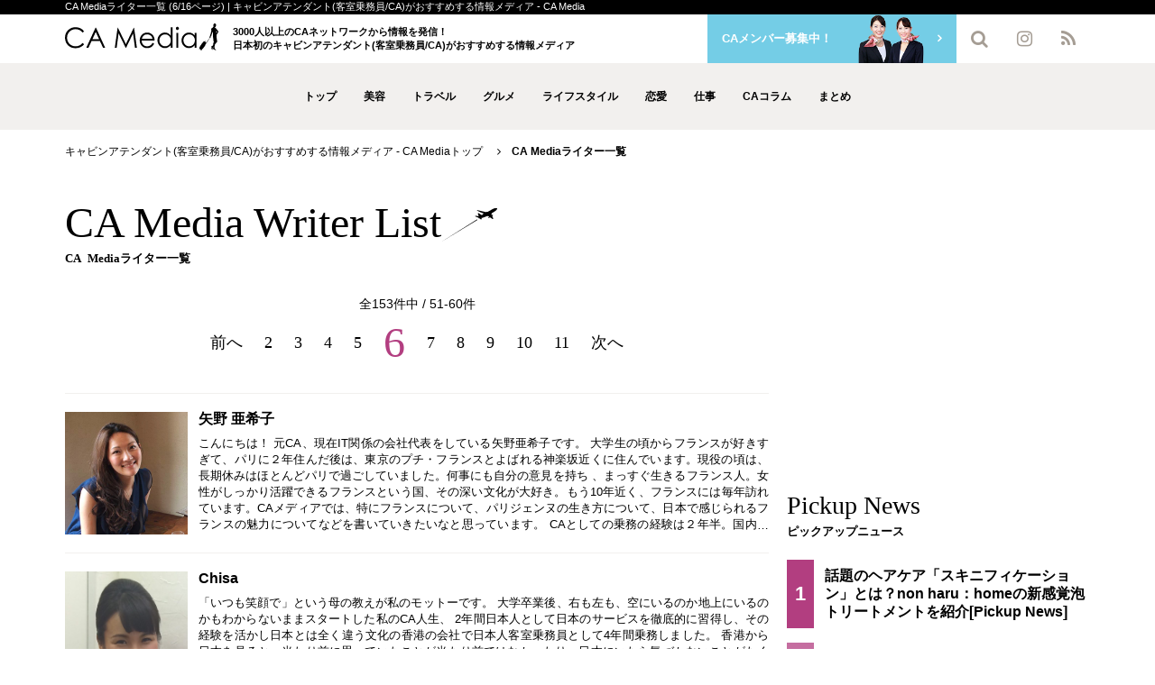

--- FILE ---
content_type: text/html; charset=UTF-8
request_url: https://ca-media.jp/profile/list/currentId/6/
body_size: 13496
content:
<!DOCTYPE html>
<html lang="ja">
<head prefix="og: http://ogp.me/ns# fb: http://ogp.me/ns/fb# article: http://ogp.me/ns/article#">
  <!-- Global site tag (gtag.js) - Google Analytics -->
  <script async src="https://www.googletagmanager.com/gtag/js?id=G-D9FZM565CP"></script>
  <script>
  window.dataLayer = window.dataLayer || [];
  function gtag(){dataLayer.push(arguments);}
  gtag('js', new Date());

  gtag('config', 'G-D9FZM565CP');
  </script>
  <meta charset="UTF-8">
  <meta name="viewport" content="width=device-width, initial-scale=1, shrink-to-fit=no">
  <meta name="apple-mobile-web-app-capable" content="yes">
  <meta name="format-detection" content="telephone=no">
  <title>CA Mediaライター一覧 (6/16ページ) | キャビンアテンダント(客室乗務員/CA)がおすすめする情報メディア - CA Media</title>
  <meta name="description" content="CA Mediaライターをご紹介します。日本初のキャビンアテンダント(客室乗務員/CA)がおすすめする情報メディア。3000人以上のCAネットワークから、美容、トラベル、グルメ、ライフスタイル、恋愛、仕事、そしてコラムなど多数の情報を発信。CAがおすすめする耳よりな情報をお届けします！">
  <meta name="keywords" content="CA Mediaライター,キャビンアテンダント,CA,客室乗務員,CA Media,CAメディア">
  <!-- OGP -->
  <meta property="og:title" content="CA Mediaライター一覧 (6/16ページ) | キャビンアテンダント(客室乗務員/CA)がおすすめする情報メディア - CA Media">
  <meta property="og:description" content="CA Mediaライターをご紹介します。日本初のキャビンアテンダント(客室乗務員/CA)がおすすめする情報メディア。3000人以上のCAネットワークから、美容、トラベル、グルメ、ライフスタイル、恋愛、仕事、そしてコラムなど多数の情報を発信。CAがおすすめする耳よりな情報をお届けします！">
  <meta property="og:type" content="article">
  <meta property="og:url" content="https://ca-media.jp/profile/list/currentId/6/">
  <meta property="og:image" content="https://ca-media.jp/img/common/og-image.jpg">
  <meta property="og:site_name" content="CA Media(CAメディア)">
  <meta property="og:locale" content="ja_JP">
  <meta property="fb:app_id" content="1571909499697066">
  <meta property="twitter:card" content="summary_large_image">
  <meta property="twitter:site" content="@CA_Media_web">
  <meta property="twitter:title" content="CA Mediaライター一覧 (6/16ページ) | キャビンアテンダント(客室乗務員/CA)がおすすめする情報メディア - CA Media">
  <meta property="twitter:description" content="CA Mediaライターをご紹介します。日本初のキャビンアテンダント(客室乗務員/CA)がおすすめする情報メディア。3000人以上のCAネットワークから、美容、トラベル、グルメ、ライフスタイル、恋愛、仕事、そしてコラムなど多数の情報を発信。CAがおすすめする耳よりな情報をお届けします！">
  <meta property="twitter:image" content="https://ca-media.jp/img/common/og-image.jpg">
  <link rel="prev" href="https://ca-media.jp/profile/list/currentId/5/">
  <link rel="next" href="https://ca-media.jp/profile/list/currentId/7/">
  <!-- favicon -->
  <link rel="icon" type="image/x-icon" href="https://ca-media.jp/favicon.ico">
  <link rel="icon" sizes="32x32" href="https://ca-media.jp/img/common/icon-32x32.png">
  <link rel="icon" sizes="192x192" href="https://ca-media.jp/img/common/icon-192x192.png">
  <link rel="apple-touch-icon" href="https://ca-media.jp/img/common/apple-touch-icon-180x180.png">
  <meta name="msapplication-TileImage" content="https://ca-media.jp/img/common/site-tile-150x150.png">
  <!-- ベースのcss読込 -->
  <link rel="stylesheet" type="text/css" href="/css/reset.css">
  <!-- Bootstrap -->
  <link rel="stylesheet" type="text/css" href="/bootstrap-3.3.7/dist/css/bootstrap.min.css">
  <link rel="stylesheet" type="text/css" href="/css/adjust-bootstrap.css">
  <!-- Flat UI -->
  <link rel="stylesheet" type="text/css" href="/flat-ui/dist/css/flat-ui.min.css">
  <link rel="stylesheet" type="text/css" href="/css/adjust-flat-ui.css">
  <!-- FontAwesome -->
  <link rel="stylesheet" type="text/css" href="/css/font-awesome.css">
  <!-- IcoMoon -->
  <link rel="stylesheet" type="text/css" href="/css/font-icomoon.css">
  <!-- jQuery ui 1.8.16 custom -->
  <link rel="stylesheet" type="text/css" href="/js/common/jquery-ui-1.8.16.custom/css/custom-theme/jquery-ui-1.8.16.custom.css">
  <link rel="stylesheet" type="text/css" href="/js/common/jquery-ui-1.8.16.custom/css/custom-theme/jquery-ui.theme.min.css">
  <!-- jQuery alerts 1.1 -->
  <link rel="stylesheet" type="text/css" href="/js/common/jquery.alerts-1.1/jquery.alerts.css">
  <!-- レイアウト用 -->
  <link rel="stylesheet" type="text/css" href="/css/layouts-20.css?20260117195232">
  <link rel="stylesheet" type="text/css" href="/css/default/layouts-20.css?20260117195232">
  <link rel="stylesheet" type="text/css" href="/css/default/contents-20.css?20260117195232">
  <!-- drawer(ハンバーガー・横固定サイドバー)のcss読込 -->
  <link rel="stylesheet" type="text/css" href="/css/common/drawer.min.css">
  <link rel="stylesheet" type="text/css" href="/css/adjust-drawer.css">  <!-- Bootstrap Select -->
  <link rel="stylesheet" type="text/css" href="/css/bootstrap-select.min.css">
  <link rel="stylesheet" type="text/css" href="/css/adjust-bootstrap-select.css?20260117195232">
  <!-- slick -->
  <link rel="stylesheet" type="text/css" href="/js/common/slick-1.8.1/slick.css">
  <link rel="stylesheet" type="text/css" href="/js/common/slick-1.8.1/slick-theme.css">
  <link rel="stylesheet" type="text/css" href="/css/adjust-slick-theme.css?20260117195232">
  <!-- mCustomScrollbar -->
  <link rel="stylesheet" type="text/css" href="/css/jquery.mCustomScrollbar.min.css">
  <link rel="stylesheet" type="text/css" href="/css/adjust-mCustomScrollbar.css?20260117195232">
  <!-- RSS 2.0 -->
  <link rel="alternate" type="application/rss+xml" title="RSS 2.0" href="https://ca-media.jp/rss/ca-media.xml">
<!-- [if lt IE 9]>
  <script src="https://oss.maxcdn.com/libs/html5shiv/3.7.0/html5shiv.js"></script>
  <script src="https://oss.maxcdn.com/libs/respond.js/1.4.2/respond.min.js"></script>
<![endif] -->
</head>

<body>
  <header>
    <div class="header-inner">
      <!-- キャッチコピー（上部） -->
      <div class="top-catchcopy">
        <p>CA Mediaライター一覧 (6/16ページ) | キャビンアテンダント(客室乗務員/CA)がおすすめする情報メディア - CA Media</p>
      </div>
      <div class="header-space-01">
        <div class="header-space-inner">
          <div class="mainlogo">
            <p class="logo"><a href="/"><img src="/img/default/common-20/logo-black.svg" alt="CA Media"></a></p>
          </div>
          <!-- キャッチコピー（ロゴ横） -->
          <p class="catchcopy">3000人以上のCAネットワークから情報を発信！<br>日本初のキャビンアテンダント(客室乗務員/CA)がおすすめする情報メディア</p>
          <!-- グローバルナビ -->
          <nav class="nav-pc">
            <ul class="global-nav clearfix">
              <li><a href="/">トップ</a></li>
              <li><a href="/beauty/">美容</a></li>
              <li><a href="/travel/">トラベル</a></li>
              <li><a href="/gourmet/">グルメ</a></li>
              <li><a href="/life-style/">ライフスタイル</a></li>
              <li><a href="/love/">恋愛</a></li>
              <li><a href="/business/">仕事</a></li>
              <li><a href="/ca-column/">CAコラム</a></li>
              <li><a href="/matome/">まとめ</a></li>
            </ul>
          </nav>
          <!-- 各情報 -->
          <div class="network">
            <div class="block-member-recruit">
              <a class="btn btn-swipe fill-member-recruit icon-arrow-r" href="/entry/index/">
                <span>CAメンバー募集中！</span>
                <img src="/img/default/common-20/picture-recruit.png">
              </a>
            </div>
            <ul class="btn-icon clearfix">
              <li class="search">                <button class="btn btn-search">
                  <i class="fa fa-search" aria-hidden="true"></i>
                </button>
              </li>
              <li class="instagram">
                <a class="btn" target="_blank" href="https://www.instagram.com/camedia_official/" rel="noopener nofollow">
                  <i class="fa fa-instagram" aria-hidden="true"></i>
                </a>
              </li>
              <li class="rss">
                <a class="btn" target="_blank" href="https://ca-media.jp/rss/ca-media.xml" rel="noopener nofollow">
                  <i class="fa fa-rss" aria-hidden="true"></i>
                </a>
              </li>
            </ul>
          </div>
          <!-- 検索フォーム（ポップアップ） -->
          <div class="btn-search-popup">
            <form action="javascript:void(0);" id="header_search" onsubmit="searchSubmit();return false;">
              <div class="input-group">
                <input type="text" class="form-control" name="search" placeholder="検索" value="">
                <span class="input-group-btn">
                  <button class="btn btn-default" type="submit" onClick="searchSubmit();return false;">
                    <i class='glyphicon glyphicon-search'></i>
                  </button>
                </span>
              </div>
            </form>
          </div>
        </div>
      </div>
      <!-- /.header-space-01 -->
    </div>
    <!-- /.header-inner -->


  </header>


  <!-- drawerメニュー -->
  <aside class="drawer drawer--left clearfix" id="for-front">
    <!-- ハンバーガーボタン -->
    <button type="button" class="drawer-toggle drawer-hamburger">
      <span class="sr-only">toggle navigation</span>
      <span class="drawer-hamburger-icon"></span>
    </button>
    <!-- サイドメニュー中身 -->
    <nav class="drawer-nav">
      <div class="scroll-range"><!-- ※.drawer-nav直下の子ボックス要素にスクロール処理が自動的に入る（クラス名は関係ないので命名は自由） -->
        <!-- 自作式のアコーディオンメニュー（多階層式） -->
        <div class="menu-pattern-custom">
          <!-- グローバルメニュー -->
          <ul class="main-menu mb-6">
            <li><a href="/">トップ</a></li>
            <li><a href="/beauty/">美容</a></li>
            <li><a href="/travel/">トラベル</a></li>
            <li><a href="/gourmet/">グルメ</a></li>
            <li><a href="/life-style/">ライフスタイル</a></li>
            <li><a href="/love/">恋愛</a></li>
            <li><a href="/business/">仕事</a></li>
            <li><a href="/ca-column/">CAコラム</a></li>
            <li><a href="/matome/">まとめ</a></li>
          </ul>
          <!-- ボタン（CAメンバー募集中） -->
          <div class="block-member-recruit mb-6">
            <a class="btn btn-swipe fill-member-recruit icon-arrow-r" href="/entry/index/">
              <span>CAメンバー募集中！</span>
              <img src="/img/default/common-20/picture-recruit.png">
            </a>
          </div>
          <!-- オプションメニュー１ -->
          <ul class="main-menu mb-4">
            <li><a href="/pickup-news/list/">ピックアップニュース一覧</a></li>
            <li><a href="/interview/report/">取材記事一覧</a></li>
            <li><a href="/profile/list/">CA Media ライター一覧</a></li>
          </ul>
          <!-- オプションメニュー２ -->
          <ul class="option-menu mb-4">
            <li><a href="/about/terms/">利用規約</a></li>
            <li><a href="/about/privacy/">プライバシーポリシー</a></li>
            <li><a href="/inquiry/index/">お問い合わせ</a></li>
            <li><a href="https://camedia-agc.com/" target="_blank" rel="noopener">会社概要</a></li>
          </ul>
        </div>
        <!-- SNSボタン -->
        <div class="layout-btn-social bg-none ico-white btn-center">
          <ul class="source-btn-social pt-5 pb-30 pb-sm-10">
            <li>
              <a class="btn btn-social-facebook" target="_blank" rel="noopener nofollow" href="https://www.facebook.com/camedia.jp/">
                <i class="fa fa-facebook-official" aria-hidden="true"></i>
              </a>
            </li>
            <li>
              <a class="btn btn-social-twitter" target="_blank" rel="noopener nofollow" href="https://twitter.com/ca_media_web">
                <i class="fa fa-twitter" aria-hidden="true"></i>
              </a>
            </li>
            <li>
              <a class="btn btn-social-instagram" target="_blank" rel="noopener nofollow" href="https://www.instagram.com/camedia_official/">
                <i class="fa fa-instagram" aria-hidden="true"></i>
              </a>
            </li>
          </ul>
        </div>
      </div>
      <!-- /.inner -->
    </nav>
  </aside>  <main class="page-profile" id="writer-list">
    <div class="top-padding">
      <!-- パンくず -->
      <ul class="breadcrumb">
        <li><a href="/">キャビンアテンダント(客室乗務員/CA)がおすすめする情報メディア - CA Mediaトップ</a></li>
        <li class="active"><strong>CA Mediaライター一覧</strong></li>
      </ul>

      <div class="wrapper-contents layoutcontents-2column-01">
        <div class="contents-inner">
          <div class="clearfix">
            <div class="column-maincontents adv01-refer mb-10 mb-md-0">
              <!-- WRITER LIST（CA Mediaライター一覧） -->
              <section class="sec-profile mb-10">
                <div class="sec-inner">
                  <div class="page-header">
                    <div class="bg-page-header icon-air" data-aos="fade-right">
                      <p class="title-en">CA Media Writer List</p>
                      <h1 class="title-jp">CA Mediaライター一覧</h1>
                    </div>
                  </div>

                  <!-- ページネーション -->
                  <div class="pagination-default mt-4 mt-md-8 mb-6 mb-md-8">
                    <p class="page-count">
                      全<span class="comma">153</span>件中 / <span class="comma">51</span>-<span class="comma">60</span>件
                    </p>
                    <ul class="pagination-plain">
                      <li class="previous">
                        <a href="/profile/list/currentId/5/" class="prev">前へ</a>
                      </li>
                      <li><a href="/profile/list/currentId/2/">2</a></li>
                      <li><a href="/profile/list/currentId/3/">3</a></li>
                      <li><a href="/profile/list/currentId/4/">4</a></li>
                      <li><a href="/profile/list/currentId/5/">5</a></li>
                      <li class="active"><a>6</a></li>
                      <li><a href="/profile/list/currentId/7/">7</a></li>
                      <li><a href="/profile/list/currentId/8/">8</a></li>
                      <li><a href="/profile/list/currentId/9/">9</a></li>
                      <li><a href="/profile/list/currentId/10/">10</a></li>
                      <li><a href="/profile/list/currentId/11/">11</a></li>
                      <li class="next">
                        <a href="/profile/list/currentId/7/" class="next">次へ</a>
                      </li>
                    </ul>
                  </div>

                  <!-- CAメンバー一覧 -->
                  <div class="layout-profile01 with-border" data-aos="fade-up">
                    <article class="block-writer">
                      <div class="box-element both-hover">
                        <a class="mass-link tb-layout" href="/profile/ca/q1SDEx5bJTq3ZUZ/">
                          <div class="element-picture">
                            <figure class="picture">
                              <span class="picture-frame">
                                <img src="/img/default/common-20/thumb-bg-transparent-square.png">
                                <img src="/image/4465.jpg" class="thumb-picture object-fit-img square">
                              </span>
                            </figure>
                          </div>
                          <div class="element-info">
                            <h2 class="profile-name">矢野 亜希子</h2>
                            <p class="text-sentence ellipsis">
                              こんにちは！
元CA、現在IT関係の会社代表をしている矢野亜希子です。
大学生の頃からフランスが好きすぎて、パリに２年住んだ後は、東京のプチ・フランスとよばれる神楽坂近くに住んでいます。現役の頃は、長期休みはほとんどパリで過ごしていました。何事にも自分の意見を持ち 、まっすぐ生きるフランス人。女性がしっかり活躍できるフランスという国、その深い文化が大好き。もう10年近く、フランスには毎年訪れています。CAメディアでは、特にフランスについて、パリジェンヌの生き方について、日本で感じられるフランスの魅力についてなどを書いていきたいなと思っています。

CAとしての乗務の経験は２年半。国内線のみでしたが、現役の頃に得た「旅が好き」という気持ち、機内でお客様と心を通わせて聞いた意見、オフに気軽に世界各地を飛び回った経験などが、今の自分のあり方に大きく繋がっています。これまでに訪れた国は23カ国。現在は起業し、旅そのものや世界各地の魅力を伝えられたらと、あたらしい旅先の過ごし方を見つけられるWebサービス「TABITICKET」を運営しています。時々、フランス語通訳としても活動。ライフイベントやプライベートも大切にしながら、好きなことで輝ける「女性らしい働き方」を模索中なので、そういった発信もできれば幸いです。

趣味は旅と写真と、ものづくり。家にいる時間は、なるべくクリエイティブでいようと心がけています。たくさんの人にフランスの魅力、旅のおもしろさなどをお伝えできれば嬉しいです。よろしくお願いいたします。
                            </p>
                          </div>
                        </a>
                      </div>
                    </article>
                    <article class="block-writer">
                      <div class="box-element both-hover">
                        <a class="mass-link tb-layout" href="/profile/ca/MSu2A29VXl92ZwN/">
                          <div class="element-picture">
                            <figure class="picture">
                              <span class="picture-frame">
                                <img src="/img/default/common-20/thumb-bg-transparent-square.png">
                                <img src="/image/4412.jpg" class="thumb-picture object-fit-img portrait">
                              </span>
                            </figure>
                          </div>
                          <div class="element-info">
                            <h2 class="profile-name">Chisa</h2>
                            <p class="text-sentence ellipsis">
                              「いつも笑顔で」という母の教えが私のモットーです。
大学卒業後、右も左も、空にいるのか地上にいるのかもわからないままスタートした私のCA人生、
2年間日本人として日本のサービスを徹底的に習得し、その経験を活かし日本とは全く違う文化の香港の会社で日本人客室乗務員として4年間乗務しました。
香港から日本を見ると、当たり前に思っていたことが当たり前ではなかったり、日本にいたら気づかないことがたくさんありました。日本のように手取り足取り誰も教えてくれないので日々勉強でした。
アジアどこにでも数時間で行ける香港から数日間の休みでも飛行機に飛び乗り、「行ったことのない国はないんじゃないの？」と言われるくらい旅行をしています。
現在は、香港を拠点にプリザーブドフラワー教室Eardley Flower by Chisa主宰。

                            </p>
                          </div>
                        </a>
                      </div>
                    </article>
                    <article class="block-writer">
                      <div class="box-element both-hover">
                        <a class="mass-link tb-layout" href="/profile/ca/GSteo3uwZSAWDaZ/">
                          <div class="element-picture">
                            <figure class="picture">
                              <span class="picture-frame">
                                <img src="/img/default/common-20/thumb-bg-transparent-square.png">
                                <img src="/image/10852.png" class="thumb-picture object-fit-img square">
                              </span>
                            </figure>
                          </div>
                          <div class="element-info">
                            <h2 class="profile-name">倉科祐子</h2>
                            <p class="text-sentence ellipsis">
                              はじめまして 。

国内航空会社で客室乗務員を経験し、現在はOLとして働いています。

好きなことは、美容、ピラティス、手土産選びです。
皆様の生活に少しでも彩を添えられるような情報を発信していきたいです。

よろしくお願いいたします。

                            </p>
                          </div>
                        </a>
                      </div>
                    </article>
                    <article class="block-writer">
                      <div class="box-element both-hover">
                        <a class="mass-link tb-layout" href="/profile/ca/EaAOEmWGqyIaq1H/">
                          <div class="element-picture">
                            <figure class="picture">
                              <span class="picture-frame">
                                <img src="/img/default/common-20/thumb-bg-transparent-square.png">
                                <img src="/image/8752.jpeg" class="thumb-picture object-fit-img landscape">
                              </span>
                            </figure>
                          </div>
                          <div class="element-info">
                            <h2 class="profile-name">マイ</h2>
                            <p class="text-sentence ellipsis">
                              はじめまして、マイと申します。
外資系エアラインの客室乗務員として、3年間世界中を飛び回る生活を送りました。
幼少期から異文化にとても興味があり、自分にないもの・違うものに惹かれながら育ちました。
外資系エアラインに入社し、人種・文化も違う人が世界中から集まる環境で働くことができたのは、新しい発見や学ぶことがたくさんありとても良い経験となりました。
興味を持ったらなんでも試してみることをモットーに、毎日を楽しんで生活していきたいと思っています。
どうぞ宜しくお願いします。


                            </p>
                          </div>
                        </a>
                      </div>
                    </article>
                    <article class="block-writer">
                      <div class="box-element both-hover">
                        <a class="mass-link tb-layout" href="/profile/ca/pQIcp2tmIzu4M2p/">
                          <div class="element-picture">
                            <figure class="picture">
                              <span class="picture-frame">
                                <img src="/img/default/common-20/thumb-bg-transparent-square.png">
                                <img src="/image/7868.jpeg" class="thumb-picture object-fit-img landscape">
                              </span>
                            </figure>
                          </div>
                          <div class="element-info">
                            <h2 class="profile-name">JUNKO</h2>
                            <p class="text-sentence ellipsis">
                              はじめまして。JUNKOです。CAの仕事は、たくさんの素敵な人達に出会え、たくさんの大事な事を学べる素晴らしい仕事だと感じます。人との接し方だけでなく、効率的な物事の進め方や優先順位のつけ方は、仕事だけでなく、生活する中でとても役立つ事ばかりでした。CAのお仕事だけでなく、育児や仕事との両立経験から得た情報も発信していきたいと思っています。皆様に少しでも役立ち、参考にして頂けるようなお話をお届けできるよう頑張ります。どうぞよろしくお願い致します。


                            </p>
                          </div>
                        </a>
                      </div>
                    </article>
                    <article class="block-writer">
                      <div class="box-element both-hover">
                        <a class="mass-link tb-layout" href="/profile/ca/LJgxn0SnMzA2qT8/">
                          <div class="element-picture">
                            <figure class="picture">
                              <span class="picture-frame">
                                <img src="/img/default/common-20/thumb-bg-transparent-square.png">
                                <img src="/image/9029.jpg" class="thumb-picture object-fit-img landscape">
                              </span>
                            </figure>
                          </div>
                          <div class="element-info">
                            <h2 class="profile-name">Shiz</h2>
                            <p class="text-sentence ellipsis">
                              初めまして。
旅が好き、人が好き、美味しいものが好き。

CAとして経験できた様々な出来事を糧に、素敵なこと、楽しいこと、新しい発見を探して味わう日々。

皆様の毎日に少しでもお役に立てる情報をお届けできたら嬉しいです。

                            </p>
                          </div>
                        </a>
                      </div>
                    </article>
                    <article class="block-writer">
                      <div class="box-element both-hover">
                        <a class="mass-link tb-layout" href="/profile/ca/qmyxnaudFzcnAQN/">
                          <div class="element-picture">
                            <figure class="picture">
                              <span class="picture-frame">
                                <img src="/img/default/common-20/thumb-bg-transparent-square.png">
                                <img src="/image/13072.jpeg" class="thumb-picture object-fit-img landscape">
                              </span>
                            </figure>
                          </div>
                          <div class="element-info">
                            <h2 class="profile-name">hamiii</h2>
                            <p class="text-sentence ellipsis">
                              はじめまして！hamiiiです。

学生時代に見たドラマがきっかけでCAを目指しました。
夫婦共々、航空業界で働いているので、実際に入ってみなければ分からなかった裏話やTIPsなどお話できればと思っています！





                            </p>
                          </div>
                        </a>
                      </div>
                    </article>
                    <article class="block-writer">
                      <div class="box-element both-hover">
                        <a class="mass-link tb-layout" href="/profile/ca/nKR1p25DqJ1CGyH/">
                          <div class="element-picture">
                            <figure class="picture">
                              <span class="picture-frame">
                                <img src="/img/default/common-20/thumb-bg-transparent-square.png">
                                <img src="/image/8370.png" class="thumb-picture object-fit-img portrait">
                              </span>
                            </figure>
                          </div>
                          <div class="element-info">
                            <h2 class="profile-name">kathy</h2>
                            <p class="text-sentence ellipsis">
                              初めましてこんにちは。
元日本航空客室乗務員の、kathyと申します。

もうすぐ２歳の息子と夫の三人暮らしです。

息子を寝かしつけてから、何気なくネットサーフィンをしていて出会ったCA media。

私が受験した頃は、エアステージくらいしか情報を収集する手立てはありませんでした。
しかし今では、こんなにも、リアルでワクワクする体験談が読めるのだなと、感慨深くなりました。

私の12年間のCREW生活の中でのとっておきのエピソードや、知られざるCREWの生活等も、記事にしていけたらと思っております。

又、生まれも育ちも湘南なので、海辺の街ならではのオシャレなお店もpick upしてお伝えできたらと思います。

よろしくお願いいたします。

                            </p>
                          </div>
                        </a>
                      </div>
                    </article>
                    <article class="block-writer">
                      <div class="box-element both-hover">
                        <a class="mass-link tb-layout" href="/profile/ca/I1O0MP96ETH4rSH/">
                          <div class="element-picture">
                            <figure class="picture">
                              <span class="picture-frame">
                                <img src="/img/default/common-20/thumb-bg-transparent-square.png">
                                <img src="/image/6260.jpg" class="thumb-picture object-fit-img portrait">
                              </span>
                            </figure>
                          </div>
                          <div class="element-info">
                            <h2 class="profile-name">Miley</h2>
                            <p class="text-sentence ellipsis">
                              はじめまして。Mileyと申します。
出産を機に沖縄に住み、現在はママをしながら翻訳などをしています。観光地ならではの情報をお伝えできるよう頑張ります。よろしくお願いいたします。

                            </p>
                          </div>
                        </a>
                      </div>
                    </article>
                    <article class="block-writer">
                      <div class="box-element both-hover">
                        <a class="mass-link tb-layout" href="/profile/ca/q1OgZSyYMHkYFIH/">
                          <div class="element-picture">
                            <figure class="picture">
                              <span class="picture-frame">
                                <img src="/img/default/common-20/thumb-bg-transparent-square.png">
                                <img src="/image/11257.jpeg" class="thumb-picture object-fit-img landscape">
                              </span>
                            </figure>
                          </div>
                          <div class="element-info">
                            <h2 class="profile-name">hiro</h2>
                            <p class="text-sentence ellipsis">
                              CAとして世界を飛び回り、培ってきた好奇心とアンテナでキャッチした情報を発信していきたいと思っております。
子供が出来たことで育児情報集めに目覚めたので、共有していきたいです。
よろしくお願い致します。
                            </p>
                          </div>
                        </a>
                      </div>
                    </article>
                  </div>

                  <!-- ページネーション -->
                  <div class="pagination-default mt-4 mt-md-8 mb-6 mb-md-8">
                    <p class="page-count">
                      全<span class="comma">153</span>件中 / <span class="comma">51</span>-<span class="comma">60</span>件
                    </p>
                    <ul class="pagination-plain">
                      <li class="previous">
                        <a href="/profile/list/currentId/5/" class="prev">前へ</a>
                      </li>
                      <li><a href="/profile/list/currentId/2/">2</a></li>
                      <li><a href="/profile/list/currentId/3/">3</a></li>
                      <li><a href="/profile/list/currentId/4/">4</a></li>
                      <li><a href="/profile/list/currentId/5/">5</a></li>
                      <li class="active"><a>6</a></li>
                      <li><a href="/profile/list/currentId/7/">7</a></li>
                      <li><a href="/profile/list/currentId/8/">8</a></li>
                      <li><a href="/profile/list/currentId/9/">9</a></li>
                      <li><a href="/profile/list/currentId/10/">10</a></li>
                      <li><a href="/profile/list/currentId/11/">11</a></li>
                      <li class="next">
                        <a href="/profile/list/currentId/7/" class="next">次へ</a>
                      </li>
                    </ul>
                  </div>

                </div>
              </section>
            </div>

              <aside class="column-subcontenst adv01-variable">
                <div class="wrapper-advertisement clearfix mb-11">
              <div class="ad-area">
                <script async src="//pagead2.googlesyndication.com/pagead/js/adsbygoogle.js"></script>
                <!-- Footer_横_01 -->
                <ins class="adsbygoogle"
                     style="display:block"
                     data-ad-client="ca-pub-4424262098193607"
                     data-ad-slot="4508828407"
                     data-ad-format="auto"
                     data-full-width-responsive="false"></ins>
                <script>
                (adsbygoogle = window.adsbygoogle || []).push({});
                </script>
              </div>
                </div>

                <div class="layout-lineup01 mb-8 mb-md-11">
                  <!-- Pickup News -->
                  <div class="element-lineup">
                    <div class="page-header font-small01">
                      <div class="bg-page-header" data-aos="fade-right">
                        <p class="title-en">Pickup News</p>
                        <h2 class="title-jp">ピックアップニュース</h2>
                      </div>
                    </div>
                    <ul class="lineup-list">
                      <li data-aos="fade-up">
                        <a href="/beauty/report2257/">
                          <span class="ranking-number">1</span>
                          <h3 class="title-article pu">話題のヘアケア「スキニフィケーション」とは？non haru：homeの新感覚泡トリートメントを紹介</h3>
                        </a>
                      </li>
                      <li data-aos="fade-up">
                        <a href="/beauty/report2256/">
                          <span class="ranking-number">2</span>
                          <h3 class="title-article pu">「第二のCICA」として注目！アズレン高配合美容液「アズノン セラム」発売記念イベント開催</h3>
                        </a>
                      </li>
                      <li data-aos="fade-up">
                        <a href="/beauty/report2254/">
                          <span class="ranking-number">3</span>
                          <h3 class="title-article pu">“ベタカサまざり肌”を丸ごとケア！「ビオレ ザ ボディ ととのい肌」を元CAがレポート</h3>
                        </a>
                      </li>
                    </ul>
                    <div class="row mt-4 mt-md-8" data-aos="fade-up">
                      <div class="col-xt-8 col-xt-offset-2 col-md-12 col-md-offset-0 col-lg-10 col-lg-offset-1">
                        <a class="btn btn-swipe fill-black icon-arrow-r btn-block" href="/pickup-news/list/">
                          ピックアップニュース一覧
                        </a>
                      </div>
                    </div>
                  </div>
                  <!-- CA Media Ranking（人気記事ランキング） -->
                  <div class="element-lineup">
                    <div class="page-header font-small01">
                      <div class="bg-page-header" data-aos="fade-right">
                        <p class="title-en">Popular Article Ranking</p>
                        <h2 class="title-jp">人気記事ランキング</h2>
                      </div>
                    </div>
                    <ul class="lineup-list">
                    </ul>
                  </div>

                  <div class="mb-10">
                  <div class="ad-area">
                    <!-- Google AdSense -->
                    <script async src="//pagead2.googlesyndication.com/pagead/js/adsbygoogle.js"></script>
                    <!-- PC-AD_RIGHT_BOTTOM -->
                    <ins class="adsbygoogle"
                         style="display:inline-block;width:336px;height:280px"
                         data-ad-client="ca-pub-4424262098193607"
                         data-ad-slot="2266234576"></ins>
                    <script>
                    (adsbygoogle = window.adsbygoogle || []).push({});
                    </script>
                  </div>
                  </div>

                  <!-- Popular CA Article Ranking（人気CA記事ランキング） -->
                  <div class="element-lineup">
                    <div class="page-header font-small01">
                      <div class="bg-page-header" data-aos="fade-right">
                        <p class="title-en" style="letter-spacing:-0.041em;">Popular CA Article Ranking</p>
                        <h2 class="title-jp">人気CA記事ランキング</h2>
                      </div>
                    </div>
                    <ul class="lineup-list for-popular-ca">
                    </ul>
                    <div class="row mt-4" data-aos="fade-up">
                      <div class="col-xt-8 col-xt-offset-2 col-md-12 col-md-offset-0 col-lg-10 col-lg-offset-1">
                        <a class="btn btn-swipe fill-black icon-arrow-r btn-block" href="/profile/list/">
                          CA Media ライター一覧
                        </a>
                      </div>
                    </div>
                    <div class="row mt-4" data-aos="fade-up">
                      <div class="col-xt-8 col-xt-offset-2 col-md-12 col-md-offset-0 col-lg-10 col-lg-offset-1">
                        <a class="btn btn-swipe fill-black icon-arrow-r btn-block" href="/interview/report/">
                          取材記事一覧
                        </a>
                      </div>
                    </div>
                  </div>
                </div>

                <div class="wrapper-advertisement sticky sticky-adv clearfix">
                  <div class="ad-area">
        <div class="banner_large_rectangle">
        <!-- ad tags Size: 336x280 ZoneId: 1031422 -->
        <script type="text/javascript" src="https://105322.mediams.mb.softbank.jp/t/031/422/a1031422.js"></script>
        </div>
        <!-- /.banner_large_rectangle -->
                  </div>
                </div>

              </aside>

          </div>
        </div>
      </div>

        <div class="wrapper-contents nonewidth nonepadding bg-milkywhite">
          <div class="contents-inner pb-0">
            <aside class="column-maincontents">
              <!-- ATTENTION（注目記事） -->
              <section class="sec-attention">
                <div class="sec-inner">
                  <div class="page-header">
                    <div class="bg-page-header icon-air" data-aos="fade-right">
                      <p class="title-en">ATTENTION</p>
                      <h2 class="title-jp">注目記事</h2>
                    </div>
                  </div>
                  <!-- スライダー -->
                  <div class="wrapper-slider pattern-default01" data-aos="fade-up">
                    <div class="slider item-general02">
                      <article class="slider-writer-list">
                        <div class="box-element both-hover">
                          <div class="element-picture">
                            <figure class="picture">
                              <a href="/travel/report1637/">
                                <span class="picture-frame">
                                  <img src="/img/default/common-20/thumb-bg-transparent-01.png">
                                  <img data-lazy="/image/10087.jpeg" class="thumb-picture object-fit-img landscape">
                                </span>
                              </a>
                            </figure>
                          </div>
                          <div class="element-info">
                            <div class="space-data clearfix">
                              <p class="name"><a href="/profile/ca/oHWQJKEWJwL1D1R/">なつみ</a></p>
                              <time>2019.07.06</time>
                            </div>
                            <h3 class="title-article">
                              <a class="" href="/travel/report1637/">いつも荷物が少なくて驚かれる旅の達人が伝授！荷物がかさばらない4つのパッキングルール</a>
                            </h3>
                            <p class="text-sentence">家族や友達、どんなメンバーで旅行に行っても、いつも私の荷物が一番少なめ。「なんでそんなに荷物が少ないの!?」と驚かれるほどのかさばらないパッキングのルールをご紹介します。</p>
                          </div>
                        </div>
                      </article>
                      <article class="slider-writer-list">
                        <div class="box-element both-hover">
                          <div class="element-picture">
                            <figure class="picture">
                              <a href="/business/report1775/">
                                <span class="picture-frame">
                                  <img src="/img/default/common-20/thumb-bg-transparent-01.png">
                                  <img data-lazy="/image/11119.jpg" class="thumb-picture object-fit-img landscape">
                                </span>
                              </a>
                            </figure>
                          </div>
                          <div class="element-info">
                            <div class="space-data clearfix">
                              <p class="name"><a href="/profile/ca/EKABFHkEpIIvI0H/">五賀晶子</a></p>
                              <time>2019.12.14</time>
                            </div>
                            <h3 class="title-article">
                              <a class="" href="/business/report1775/">【CAの起業ストーリーvol.1】CAを辞めた理由から、「好き」を仕事にするまでを一挙大公開！</a>
                            </h3>
                            <p class="text-sentence">好きなことを仕事にしたい！結婚・出産しても自分のペースで続けられる仕事をしたい！そんな夢を叶えたCAの起業ストーリーをインタビュー形式でお届けします。今回は敏感肌美容家であり農業女子の五賀晶子さんが登場。</p>
                          </div>
                        </div>
                      </article>
                      <article class="slider-writer-list">
                        <div class="box-element both-hover">
                          <div class="element-picture">
                            <figure class="picture">
                              <a href="/business/report1795/">
                                <span class="picture-frame">
                                  <img src="/img/default/common-20/thumb-bg-transparent-01.png">
                                  <img data-lazy="/image/11242.jpg" class="thumb-picture object-fit-img landscape">
                                </span>
                              </a>
                            </figure>
                          </div>
                          <div class="element-info">
                            <div class="space-data clearfix">
                              <p class="name"><a href="/profile/ca/LJMuHJkdIyOzFJZ/">megumi</a></p>
                              <time>2019.12.18</time>
                            </div>
                            <h3 class="title-article">
                              <a class="" href="/business/report1795/">【CAから野菜ソムリエに】「おとなの食育」を伝える～CAの転職＆セカンドキャリア体験談vol.13～</a>
                            </h3>
                            <p class="text-sentence">女性は結婚、出産などを通して人生の転換期が度々あります。母でもあるけど、1人の女性として自立もしていたい。そう考えた中で選んだ「野菜ソムリエ」としてのセカンドキャリアをお話いたします。</p>
                          </div>
                        </div>
                      </article>
                      <article class="slider-writer-list">
                        <div class="box-element both-hover">
                          <div class="element-picture">
                            <figure class="picture">
                              <a href="/business/report1562/">
                                <span class="picture-frame">
                                  <img src="/img/default/common-20/thumb-bg-transparent-01.png">
                                  <img data-lazy="/image/9584.jpg" class="thumb-picture object-fit-img landscape">
                                </span>
                              </a>
                            </figure>
                          </div>
                          <div class="element-info">
                            <div class="space-data clearfix">
                              <p class="name"><a href="/profile/ca/rTZ0AGILHHb3DIH/">若狭　遥</a></p>
                              <time>2019.05.22</time>
                            </div>
                            <h3 class="title-article">
                              <a class="" href="/business/report1562/">日系CAから海外OLに転職！私が海外OLを目指した理由</a>
                            </h3>
                            <p class="text-sentence">日本の会社を辞めていきなり海外OLに！海外で働くなんてハードルが高いと思っていた日系CAが、なぜ海外OLへ転身したのか、どんな想いで海外に飛び出したのか、私の経験をご紹介いたします。 
</p>
                          </div>
                        </div>
                      </article>
                      <article class="slider-writer-list">
                        <div class="box-element both-hover">
                          <div class="element-picture">
                            <figure class="picture">
                              <a href="/business/report1264/">
                                <span class="picture-frame">
                                  <img src="/img/default/common-20/thumb-bg-transparent-01.png">
                                  <img data-lazy="/image/8281.jpg" class="thumb-picture object-fit-img landscape">
                                </span>
                              </a>
                            </figure>
                          </div>
                          <div class="element-info">
                            <div class="space-data clearfix">
                              <p class="name"><a href="/profile/ca/ETjmAxMYAmReAJZ/">羽蘭</a></p>
                              <time>2018.01.04</time>
                            </div>
                            <h3 class="title-article">
                              <a class="" href="/business/report1264/">転職・社会人経験ありの外資系CA！その生活設計はどうなってる？</a>
                            </h3>
                            <p class="text-sentence">日系エアラインと違い新卒での募集がない外資系のエアラインは、すでに社会人として働いた経験をもつCAがほぼすべて。だからこそ、それぞれの考えも違います。そんな外資系CAのお金事情をお話します。</p>
                          </div>
                        </div>
                      </article>
                      <article class="slider-writer-list">
                        <div class="box-element both-hover">
                          <div class="element-picture">
                            <figure class="picture">
                              <a href="/business/report1123/">
                                <span class="picture-frame">
                                  <img src="/img/default/common-20/thumb-bg-transparent-01.png">
                                  <img data-lazy="/image/7503.jpg" class="thumb-picture object-fit-img landscape">
                                </span>
                              </a>
                            </figure>
                          </div>
                          <div class="element-info">
                            <div class="space-data clearfix">
                              <p class="name"><a href="/profile/ca/JaIdA2y5ZwIKHmD/">神原李奈</a></p>
                              <time>2017.07.18</time>
                            </div>
                            <h3 class="title-article">
                              <a class="" href="/business/report1123/">転職考えている？CAから転職した経験者が考える転職のメリット</a>
                            </h3>
                            <p class="text-sentence">終身雇用から転職が身近になった現代。CAから転職した経験から、そのメリットをご紹介致します。</p>
                          </div>
                        </div>
                      </article>
                      <article class="slider-writer-list">
                        <div class="box-element both-hover">
                          <div class="element-picture">
                            <figure class="picture">
                              <a href="/business/report628/">
                                <span class="picture-frame">
                                  <img src="/img/default/common-20/thumb-bg-transparent-01.png">
                                  <img data-lazy="/image/5831.jpg" class="thumb-picture object-fit-img portrait">
                                </span>
                              </a>
                            </figure>
                          </div>
                          <div class="element-info">
                            <div class="space-data clearfix">
                              <p class="name"><a href="/profile/ca/FSMwZSq3oTccFz8/">藤原 絵里</a></p>
                              <time>2016.06.24</time>
                            </div>
                            <h3 class="title-article">
                              <a class="" href="/business/report628/">【CAから女優へ】全く違う世界に飛び込んだ私の物語～CAの転職&amp;セカンドキャリア体験談vol.10～</a>
                            </h3>
                            <p class="text-sentence">CAからのセカンドキャリアとして女優を選んだ人はあまりいないかもしれません。世界を飛び回る外資CAとしての活躍からなぜ女優を目指したのか。常に自分の気持ちに正直に、「やりたい！」という直感を信じて進んだ新たな道についてお話しします。</p>
                          </div>
                        </div>
                      </article>
                      <article class="slider-writer-list">
                        <div class="box-element both-hover">
                          <div class="element-picture">
                            <figure class="picture">
                              <a href="/business/report1007/">
                                <span class="picture-frame">
                                  <img src="/img/default/common-20/thumb-bg-transparent-01.png">
                                  <img data-lazy="/image/7382.jpg" class="thumb-picture object-fit-img landscape">
                                </span>
                              </a>
                            </figure>
                          </div>
                          <div class="element-info">
                            <div class="space-data clearfix">
                              <p class="name"><a href="/profile/ca/D1qlMxEEqUM5HxH/">kico</a></p>
                              <time>2017.04.14</time>
                            </div>
                            <h3 class="title-article">
                              <a class="" href="/business/report1007/">結婚、出産、転職･･･次の人生に向けてCAが退職を決断する時</a>
                            </h3>
                            <p class="text-sentence">夢を叶えてCAになり、仕事も順調でフライト生活を満喫！そんなCAにも退職をする時がきます。定年までフライトするのか、途中で違うキャリアに進むのか、家族の都合を優先して退職するのか、そのタイミングは人それぞれ。CAが退職を決断する時についてお話します。</p>
                          </div>
                        </div>
                      </article>
                    </div>
                  </div>
                </div>
              </section>
            </aside>
          </div>
        </div>

        <div class="wrapper-contents layoutcontents-2column-01">
          <div class="contents-inner">
            <aside>
              <div class="aside-inner">
              <div class="ad-area">
                <script async src="//pagead2.googlesyndication.com/pagead/js/adsbygoogle.js"></script>
                <!-- 右カラム_レスポンシブ_01 -->
                <ins class="adsbygoogle"
                     style="display:block"
                     data-ad-client="ca-pub-4424262098193607"
                     data-ad-slot="8025201895"
                     data-ad-format="auto"
                     data-full-width-responsive="false"></ins>
                <script>
                (adsbygoogle = window.adsbygoogle || []).push({});
                </script>
              </div>
              </div>
            </aside>
          </div>
        </div>


        <div class="wrapper-contents nonepadding nonewidth bg-milkywhite">
          <div class="contents-inner">
            <aside class="column-maincontents">
              <section class="sec-instagram">
                <div class="sec-inner">
                  <div class="page-header text-center">
                    <div class="bg-page-header">
                      <h3 class="title-en">
                        <a href="https://www.instagram.com/camedia_official/" target="_blank" rel="noopener nofollow">
                          <i class="fa fa-instagram" aria-hidden="true"></i>
                          <span>Instagram</span>
                        </a>
                      </h3>
                    </div>
                  </div>
                </div>
              </section>
            </aside>
          </div>
        </div>

    </div>
  </main>

  <!-- スクロールスパイ -->
  <p id="scrollup">
    <a class="btn" href="#">
      <span>
        <i class="fa fa-angle-up" aria-hidden="true"></i>
        <span>SCROLL</span>
      </span>
    </a>
  </p>
  <footer>
    <div class="block-member-recruit">
      <div class="inner-block">
        <a class="btn btn-swipe fill-member-recruit icon-arrow-r" href="/entry/index/">
          <span>CAメンバー募集中！</span>
          <img src="/img/default/common-20/picture-recruit.png">
        </a>
      </div>
    </div>
    <div class="footer-inner mb-8 mb-ad-16">
      <div class="row flex-tiling">
        <div class="col-xs-12 col-md-3 mb-10 mb-md-0">
          <p class="logo"><a href="/"><img src="/img/default/common-20/logo-white.svg" alt="CA Media"></a></p>
        </div>
        <div class="col-xs-12 col-md-6 mb-8 mb-md-0">
          <!-- オプションリンク -->
          <div class="layout-btn-options">
            <ul class="source-btn-options clearfix">
              <li><a href="/about/terms/">利用規約</a></li>
              <li><a href="/about/privacy/">プライバシーポリシー</a></li>
              <li class="mb-0"><a href="/inquiry/index/">お問い合わせ</a></li>
              <li class="mb-0"><a href="/about/company">会社概要</a></li>
            </ul>
          </div>
        </div>
        <div class="col-xs-12 col-md-3">
          <!-- SNSボタン -->
          <div class="layout-btn-social bg-none ico-gray btn-center-to-right">
            <ul class="source-btn-social">
              <li>
                <a class="btn btn-social-facebook" target="_blank" rel="noopener nofollow" href="https://www.facebook.com/camedia.jp/">
                  <i class="fa fa-facebook-official" aria-hidden="true"></i>
                </a>
              </li>
              <li>
                <a class="btn btn-social-twitter" target="_blank" rel="noopener nofollow" href="https://twitter.com/ca_media_web">
                  <i class="fa fa-twitter" aria-hidden="true"></i>
                </a>
              </li>
              <li>
                <a class="btn btn-social-instagram" target="_blank" rel="noopener nofollow" href="https://www.instagram.com/camedia_official/">
                  <i class="fa fa-instagram" aria-hidden="true"></i>
                </a>
              </li>
            </ul>
          </div>
        </div>
      </div>
    </div>
    <p class="copyright mb-2 mb-md-4">
      &copy; 2014 CA Media Agency, Inc.<span class="display-none-sp"> / </span><br class="br-xt-less">&copy; 2018 HONEY COMMUNICATIONS, Inc.<span class="display-none-sp display-none-tablet"> All Rights Reserved.</span>
    </p>
    <p class="copyright pb-30 pb-xt-8 pb-md-5"><a href="https://honeycom.co.jp/" target="_blank" rel="noopener">Powered by HONEY COMMUNICATIONS</a></p>
  </footer>


<!-- jQuery 3.3.1 -->
<script type="text/javascript" src="/js/common/jquery-3.3.1.min.js"></script>
<!-- jQuery ui 1.12.0 custom -->
<script type="text/javascript" src="https://code.jquery.com/ui/1.12.0/jquery-ui.min.js"></script>

<!-- 画像遅延読み込み -->
<script src="/js/common/lazyload/lazyload.min.js"></script>

<script>
// Lazy Loadを起動する
$(function() {
  $("img.lazyload").lazyload();
}); 
</script>

<!-- bootstrap -->
<script src="/bootstrap-3.3.7/dist/js/bootstrap.min.js"></script>

<!-- slick -->
<script src="/js/common/slick-1.8.1/slick.min.js"></script>
<script src="/js/common/slick-1.8.1/slick-control.js"></script>

<!-- Drawer -->
<script src="/js/common/drawer.min.js"></script>
<script src="/js/common/iscroll.js"></script>
<script src="/js/common/drawer-control.js"></script>

<!-- bootstrapDropdownMessage -->
<script src="/js/common/bootstrap-dropdown-message.js"></script>

<!-- スクロール装飾  -->
<script src="/js/common/jquery.mCustomScrollbar.min.js"></script>
<script src="/js/common/jquery.mCustomScrollbar-control.js"></script>

<!-- bootstrap-select -->
<script src="/js/common/bootstrap-select.js"></script>
<script src="/js/common/bootstrap-select-control.js"></script>

<!-- matchHeight  -->
<script src="/js/common/jquery.matchHeight-min.js"></script>

<!-- 共通 -->
<script src="/js/common/common.js"></script>
<script src="/js/common/comma3.js"></script>

<!-- IE11でpictureタグを機能させる -->
<script src="/js/common/picturefill.min.js"></script>

<!-- ObjectFitImages（IE11対策） -->
<script src="/js/common/ofi.min.js"></script>
<script>
    $(function() {
      objectFitImages('img.object-fit-img');
    });
</script>

<!-- matchHeight -->
<script>
$(function() {
    $('.slider-writer-list').matchHeight();
});
</script>

<!-- TOP上部へスクロールスパイ -->
<script>
$(function() {
    var topBtn = $('#scrollup');
    topBtn.hide();
    //スクロールが500に達したらボタン表示
    $(window).scroll(function () {
        if ($(this).scrollTop() > 992) {
            topBtn.fadeIn();
        } else {
            topBtn.fadeOut();
        }
    });
    //スルスルっとスクロールでトップへもどる
    topBtn.click(function () {
        $('body,html').animate({
            scrollTop: 0
        }, 500);
        return false;
    });
});
</script>

<!-- 検索アイコン -->
<script>
$(function() {
    $('li.search button').on('click', function() {
        if ($('.btn-search-popup').hasClass('open')) {
            $('.btn-search-popup').removeClass('open');
            $(this).parent().removeClass('active');
        } else {
            $('.btn-search-popup').addClass('open');
            $(this).parent().addClass('active');
        }
    });
});
</script>

<!-- 検索機能 -->
<script>
function searchSubmit() {
    var word = $("form#header_search input[name='search']").val();
    if (word != '') {
        location.href = '/search/result/word/' + encodeURI(word) + '/';
    }
}
</script>

<!-- [position:sticky]利用による広告追従のために、ボックス高さを取得 -->
<script>
$(function() {
    $(window).on('load resize', function () {
        var imgHeight = 0;
        var ww = $(window).width();
        //[〇〇-refer]   この要素が基準の高さ
        //[〇〇-variable]この要素が動的に高さを取得

        if (992 <= ww) {//画面幅が992px以上の時
            //固有ページ内の広告用（※追従させたい要素がさらに必要な場合は連番付けで随時追加）
            imgHeight = $('.adv01-refer').height();
                        $('.adv01-variable').css({'min-height' : imgHeight});
            //下部共通コンテンツの広告用（※追従させたい要素がさらに必要な場合は連番付けで随時追加）
            imgHeight = $('.adv-common-bottom01-refer').height();
                        $('.adv-common-bottom01-variable').css({'min-height' : imgHeight});
        } else {//画面幅が1023px以下の時（※追従動作を使用しないため、高さ取得をリセット）
                        $('.adv01-variable').css({'min-height' : 'auto'});
                        $('.adv-common-bottom01-variable').css({'min-height' : 'auto'});
        }
    });
});
</script>

<!-- stickyfill（※IE11対策） -->
<script src="/js/common/stickyfill.min.js"></script>
<script>
    var elem = document.querySelectorAll('.sticky');
    Stickyfill.add(elem);
</script>

<script type="text/javascript" src="https://ad.primead.jp/js/aaprimead-request-async.js" id="aaprimead-async" data-primead-container="pa_83e72d9578f8d1b6b" async></script>

</body>
</html>

--- FILE ---
content_type: text/html; charset=utf-8
request_url: https://www.google.com/recaptcha/api2/aframe
body_size: 267
content:
<!DOCTYPE HTML><html><head><meta http-equiv="content-type" content="text/html; charset=UTF-8"></head><body><script nonce="o7vYnjEj0IBLBsU2CeusOQ">/** Anti-fraud and anti-abuse applications only. See google.com/recaptcha */ try{var clients={'sodar':'https://pagead2.googlesyndication.com/pagead/sodar?'};window.addEventListener("message",function(a){try{if(a.source===window.parent){var b=JSON.parse(a.data);var c=clients[b['id']];if(c){var d=document.createElement('img');d.src=c+b['params']+'&rc='+(localStorage.getItem("rc::a")?sessionStorage.getItem("rc::b"):"");window.document.body.appendChild(d);sessionStorage.setItem("rc::e",parseInt(sessionStorage.getItem("rc::e")||0)+1);localStorage.setItem("rc::h",'1768647164045');}}}catch(b){}});window.parent.postMessage("_grecaptcha_ready", "*");}catch(b){}</script></body></html>

--- FILE ---
content_type: text/css
request_url: https://ca-media.jp/css/default/layouts-20.css?20260117195232
body_size: 13511
content:
.font-genno{font-family:source-han-serif-japanese, serif;font-style:normal;font-weight:200}html,body{height:100%}.top-padding{padding-top:60px}@media screen and (min-width: 992px){.top-padding{padding-top:144px}}.bg-main-01,.bg-main-02,.bg-main-03,.bg-main-04,.bg-contents-01,.bg-contents-02,.bg-contents-03{background-size:100% auto;background-repeat:no-repeat}.column-maincontents,.column-subcontenst,.box-element,.element-picture,.element-info,.space-data p.name,.space-data time{box-sizing:border-box;-o-box-sizing:border-box;-ms-box-sizing:border-box;-moz-box-sizing:border-box;-webkit-box-sizing:border-box}.element-picture{width:100%;overflow:hidden}.bg-trans{background-color:transparent !important}.bg-primary{background-color:#b23e80 !important}.bg-primary-pale{background-color:#be6297 !important}.bg-white{background-color:#fff !important}.bg-black{background-color:#000 !important}.bg-choke{background-color:#ebebeb !important}.bg-milkywhite{background-color:#f2f0ee !important}.bg-lightwaterblue{background-color:#bae8f5 !important}.bg-waterblue{background-color:#c8f0f0 !important}.bg-moonwhite{background-color:#ecf5f7 !important}.bg-aliceblue{background-color:#f0f9fe !important}.bg-snowwhite{background-color:#effafd !important}.text-body{color:#000}.text-white{color:#fff}.text-black{color:#fff}.text-choke{color:#ebebeb}.text-milkywhite{color:#f2f0ee}.text-lightwaterblue{color:#bae8f5}.text-waterblue{color:#c8f0f0}.text-moonwhite{color:#ecf5f7}@media screen and (min-width: 1366px){.sticky.sticky-tracemenu{position:sticky;top:72px}}@media screen and (min-width: 992px){.sticky.sticky-adv{position:sticky;top:72px}}.ellipsis{overflow:hidden;position:relative;word-break:break-all;text-align:justify;text-justify:inter-ideograph}.ellipsis:before,.ellipsis:after{background:#fff;position:absolute}.ellipsis:before{content:"…";right:0}.ellipsis:after{content:"";height:100%;width:100%}.object-fit-img{object-fit:cover;object-position:bottom;font-family:"object-fit: cover; object-position: bottom;"}.btn.fill-member-recruit{line-height:1.4em;border:0;font-weight:700;text-align:left;padding:32px 138px 32px 20px;width:100%;background-color:#74cde6}.btn.fill-member-recruit:hover{background-color:#9edcee}.btn.fill-member-recruit:not(:disabled):not(.disabled):active,.btn.fill-member-recruit:not(:disabled):not(.disabled).active{background:#74cde6;border-color:#74cde6}@media screen and (min-width: 600px){.btn.fill-member-recruit{font-size:12px;padding:20px 100px 20px 12px;width:auto}}@media screen and (min-width: 768px){.btn.fill-member-recruit{font-size:13px;padding:20px 138px 20px 20px}}@media screen and (min-width: 992px){.btn.fill-member-recruit:hover{color:#74cde6;background-color:#fff}}.btn.fill-member-recruit img{position:absolute;bottom:0;right:24px;z-index:1;width:104px;height:auto}@media screen and (min-width: 600px){.btn.fill-member-recruit img{width:73px}}@media screen and (min-width: 768px){.btn.fill-member-recruit img{right:36px}}.btn.fill-member-recruit[class*="btn-inverse"]{color:#74cde6;background-color:#fff}.btn.fill-member-recruit[class*="btn-inverse"]:hover{color:#9edcee}@media screen and (min-width: 992px){.btn.fill-member-recruit[class*="btn-inverse"]:hover{color:#fff;background-color:#74cde6}}@media screen and (min-width: 992px){.btn.fill-member-recruit[class*="btn-inverse-swipe"]:before{background-color:#74cde6}}.breadcrumb{display:none;padding:0;margin-bottom:0;background-color:transparent;border-radius:0;line-height:1em}@media screen and (min-width: 992px){.breadcrumb{display:block;margin:0 auto;padding-top:16px;max-width:928px}}@media screen and (min-width: 1200px){.breadcrumb{max-width:1136px}}@media screen and (min-width: 1366px){.breadcrumb{max-width:1236px}}.breadcrumb>li,.breadcrumb>li+li:before,.breadcrumb>.active,.breadcrumb a{font-size:11px;color:#000}@media screen and (min-width: 1200px){.breadcrumb>li,.breadcrumb>li+li:before,.breadcrumb>.active,.breadcrumb a{font-size:12px}}.breadcrumb>li{font-weight:500}.breadcrumb>li+li:before{padding:0 6px;font-family:fontawesome;content:"\f105"}@media screen and (min-width: 1200px){.breadcrumb>li+li:before{padding:0 12px}}.breadcrumb a:hover{transition:.4s color ease-in-out;-o-transition:.4s color ease-in-out;-ms-transition:.4s color ease-in-out;-moz-transition:.4s color ease-in-out;-webkit-transition:.4s color ease-in-out;text-decoration:underline;color:#4d4d4d}@media screen and (min-width: 768px){.breadcrumb.sm-mw600px{max-width:600px}}@media screen and (min-width: 768px){.breadcrumb.sm-mw728px{max-width:728px}}@media screen and (min-width: 960px){.breadcrumb.ad-mw768px{max-width:768px}}@media screen and (min-width: 992px){.breadcrumb.md-mw800px{max-width:800px}}@media screen and (min-width: 1200px){.breadcrumb.lg-mw1236px{max-width:1236px}}@media screen and (min-width: 1366px){.breadcrumb.xl-mw1366px{max-width:1366px}}.page-header{position:relative;margin-left:0;margin-right:0;margin-bottom:12px}@media screen and (min-width: 992px){.page-header{margin-bottom:24px}}.page-header .position-list-title{padding-top:12px;text-align:center}@media screen and (min-width: 992px){.page-header .position-list-title{position:absolute;bottom:0;right:0;padding-top:0;text-align:right;width:60%}}.page-header .list-title{display:inline-block;line-height:1.2;font-weight:700;font-size:3.73333vw}@media screen and (min-width: 600px){.page-header .list-title{font-size:16px}}@media screen and (min-width: 992px){.page-header .list-title{font-size:20px}}@media screen and (min-width: 1366px){.page-header .list-title{font-size:24px}}.page-header .list-title[class*="icon-"]{font-family:inherit !important}.page-header .list-title[class*="icon-"]:before{margin-right:8px;font-family:fontawesome;font-weight:400;font-size:16px}@media screen and (min-width: 1366px){.page-header .list-title[class*="icon-"]:before{font-size:24px}}.page-header .list-title.icon-search:before{content:'\f002'}.page-header .list-title.icon-tag:before{content:'\f02c'}.page-header .bg-page-header.icon-air{display:inline-block}.page-header .bg-page-header.icon-air .title-en{background-image:url(/img/default/common-20/icon-airplane.svg);background-repeat:no-repeat;background-position:right 4px;background-size:8.533vw auto;padding-right:8.8vw}@media screen and (min-width: 600px){.page-header .bg-page-header.icon-air .title-en{background-size:42px auto;padding-right:43px}}@media screen and (min-width: 1200px){.page-header .bg-page-header.icon-air .title-en{background-position:right 8px;background-size:63px auto;padding-right:62px}}.page-header .bg-page-header.large01.icon-air{background-image:url(/img/default/common-20/icon-airplane.svg);background-repeat:no-repeat;background-position:right 4px;background-size:21.33vw auto;padding-bottom:8px;padding-right:21.33vw}.page-header .bg-page-header.large01.icon-air .title-en{background-image:none;padding-right:0}@media screen and (min-width: 600px){.page-header .bg-page-header.large01.icon-air{background-size:42px auto;padding-right:43px}}@media screen and (min-width: 992px){.page-header .bg-page-header.large01.icon-air{background-position:right 8px;background-size:63px auto;padding-right:62px}}@media screen and (min-width: 1366px){.page-header .bg-page-header.large01.icon-air{background-size:112px auto;padding-right:112px;padding-bottom:8px}}.page-header .title-en,.page-header .title-jp{color:#000;margin:0}.page-header .title-en{font-family:'Century Gothic';display:inline-block;font-weight:500;margin-bottom:8px;line-height:1em;font-size:7.466vw}@media screen and (min-width: 600px){.page-header .title-en{font-size:36px}}@media screen and (min-width: 1200px){.page-header .title-en{font-size:48px}}.page-header .title-jp{position:relative;border-bottom:none;font-weight:700;margin-bottom:0;padding:0;line-height:1.1;font-size:3.466667vw}@media screen and (min-width: 600px){.page-header .title-jp{font-size:13px}}@media screen and (min-width: 600px){.page-header .title-jp.with-btn{padding-right:130px}}@media screen and (min-width: 992px){.page-header .title-jp.with-btn{padding-right:120px}}.page-header .title-jp .title-tip{margin-top:16px}@media screen and (min-width: 600px){.page-header .title-jp .title-tip{margin-top:0;position:absolute;right:0;top:0}}.page-header .title-jp .title-tip a.btn{padding:8px 24px 8px 12px;font-size:3.2vw}@media screen and (min-width: 600px){.page-header .title-jp .title-tip a.btn{font-size:11px;display:inline-block;width:auto}}@media screen and (min-width: 992px){.page-header .title-jp .title-tip a.btn{padding:4px 16px 4px 8px}}.page-header .title-jp .title-tip a.btn:after{right:8px}.page-header.font-small01{margin-bottom:12px}@media screen and (min-width: 992px){.page-header.font-small01{margin-bottom:24px}}.page-header.font-small01 .title-en{font-size:6.4vw}@media screen and (min-width: 600px){.page-header.font-small01 .title-en{font-size:28px}}@media screen and (min-width: 992px){.page-header.font-small01 .title-en{font-size:24px}}@media screen and (min-width: 1200px){.page-header.font-small01 .title-en{font-size:28px}}.page-header.font-large01{margin-bottom:20px}@media screen and (min-width: 992px){.page-header.font-large01{margin-bottom:24px}}.page-header.font-large01 .title-jp{font-size:4.8vw}@media screen and (min-width: 600px){.page-header.font-large01 .title-jp{font-size:18px}}@media screen and (min-width: 768px){.page-header.font-large01 .title-jp{font-size:20px}}@media screen and (min-width: 1366px){.page-header.font-large01 .title-jp{font-size:24px}}p.block-caption{font-size:16px;font-weight:700;line-height:1em;margin-bottom:32px;text-align:center}@media screen and (min-width: 768px){p.block-caption{font-size:18px;text-align:left}}@media screen and (min-width: 992px){p.block-caption{font-size:24px;margin-bottom:44px}}.title-article{transition:.4s color ease-in-out;-o-transition:.4s color ease-in-out;-ms-transition:.4s color ease-in-out;-moz-transition:.4s color ease-in-out;-webkit-transition:.4s color ease-in-out;padding:0;margin-bottom:0;border-bottom:0;font-weight:700;line-height:1.3em;font-size:4.266667vw}@media screen and (min-width: 600px){.title-article{font-size:16px}}@media screen and (min-width: 1366px){.title-article{font-size:18px}}.title-article a{color:#000}.title-article a:hover{text-decoration:underline}@media screen and (min-width: 992px){.title-article a:hover{color:#b23e80}}.title-article.pu:after,.title-article>a.pu:after{content:"[Pickup News]"}.title-article.iv:after,.title-article>a.iv:after{content:"[取材]"}.title-article.pr:after,.title-article>a.pr:after{content:"[PR]"}.title-article.pu.iv:after,.title-article>a.pu.iv:after{content:"[Pickup News][取材]"}.title-article.pu.pr:after,.title-article>a.pu.pr:after{content:"[Pickup News][PR]"}.title-article.iv.pr:after,.title-article>a.iv.pr:after{content:"[取材][PR]"}.title-article.pu.iv.pr:after,.title-article>a.pu.iv.pr:after{content:"[Pickup News][取材][PR]"}.title-contents{line-height:1;font-weight:700;padding:0;margin-bottom:0;border-bottom:0;font-size:4.8vw}@media screen and (min-width: 600px){.title-contents{font-size:18px}}@media screen and (min-width: 1366px){.title-contents{font-size:24px}}.text-sentence{transition:.4s color ease-in-out;-o-transition:.4s color ease-in-out;-ms-transition:.4s color ease-in-out;-moz-transition:.4s color ease-in-out;-webkit-transition:.4s color ease-in-out;line-height:1.5em;margin:0;font-weight:500;font-size:3.73vw}@media screen and (min-width: 600px){.text-sentence{font-size:13px}}@media screen and (min-width: 1200px){.text-sentence{font-size:14px}}dl.text-description{margin-bottom:24px}dl.text-description dt,dl.text-description dd{line-height:1.6em;font-size:3.46vw}@media screen and (min-width: 600px){dl.text-description dt,dl.text-description dd{font-size:13px}}dl.text-description dt{padding-left:1em;margin-bottom:12px}dl.text-description dd{padding-left:1em}.space-hashtag,.space-tagcloud{margin-bottom:12px}@media screen and (min-width: 992px){.space-hashtag,.space-tagcloud{margin-bottom:10px}}.space-hashtag .label,.space-tagcloud .label{font-weight:500}.space-hashtag i,.space-tagcloud i{margin-right:4px}.space-hashtag{line-height:1.2em}.space-hashtag .label{padding:0;border-radius:0;margin-right:12px;font-size:3.73vw}@media screen and (min-width: 600px){.space-hashtag .label{font-size:12px}}@media screen and (min-width: 1200px){.space-hashtag .label{font-size:13px}}.space-hashtag .label:last-child{margin-right:0}.space-hashtag .label a{color:#000;text-decoration:underline;transition:.4s color ease-in-out;-o-transition:.4s color ease-in-out;-ms-transition:.4s color ease-in-out;-moz-transition:.4s color ease-in-out;-webkit-transition:.4s color ease-in-out}.space-hashtag .label a:hover{text-decoration:none}@media screen and (min-width: 992px){.space-hashtag .label a:hover{color:#666}}.space-tagcloud{line-height:1.8em}.space-tagcloud .label{color:#fff;background-color:#b23e80;padding:2px 4px;font-size:3.2vw}@media screen and (min-width: 600px){.space-tagcloud .label{font-size:11px}}@media screen and (min-width: 992px){.space-tagcloud .label{font-size:13px}}.space-tagcloud span.label{border-radius:0}.space-tagcloud a.label{border-radius:2px;transition:.4s color ease-in-out;-o-transition:.4s color ease-in-out;-ms-transition:.4s color ease-in-out;-moz-transition:.4s color ease-in-out;-webkit-transition:.4s color ease-in-out;transition:.4s background-color ease-in-out;-o-transition:.4s background-color ease-in-out;-ms-transition:.4s background-color ease-in-out;-moz-transition:.4s background-color ease-in-out;-webkit-transition:.4s background-color ease-in-out}@media screen and (min-width: 992px){.space-tagcloud a.label:hover{background-color:#c978a6}}.space-data{margin-bottom:12px}@media screen and (min-width: 992px){.space-data{margin-bottom:10px}}.space-data p.name,.space-data time{color:#9c9c9c;line-height:1em;font-weight:700;font-size:3.73vw}@media screen and (min-width: 600px){.space-data p.name,.space-data time{font-size:12px}}@media screen and (min-width: 1200px){.space-data p.name,.space-data time{font-size:13px}}.space-data p.name:before,.space-data time:before{margin-right:2px;font-weight:normal;font-family:FontAwesome}.space-data p.name a,.space-data time a{transition:.4s color ease-in-out;-o-transition:.4s color ease-in-out;-ms-transition:.4s color ease-in-out;-moz-transition:.4s color ease-in-out;-webkit-transition:.4s color ease-in-out;color:#9c9c9c}.space-data p.name a:hover,.space-data time a:hover{text-decoration:underline;color:#bababa}.space-data p.name{float:left;margin-bottom:0;padding-left:1em;text-indent:-1em;width:calc(100% - 100px)}.space-data p.name:before{content:'\f040'}.space-data time{float:right;text-align:right;width:100px;display:block}.space-data time:before{content:'\f017'}.space-data.color-01 p.name,.space-data.color-01 time{color:#378399}.space-data.color-01 p.name a,.space-data.color-01 time a{color:#378399}.space-data.color-01 p.name a:hover,.space-data.color-01 time a:hover{color:#73a8b8}.space-data.name-and-thumb .flex-adjust{align-items:center}.space-data.name-and-thumb a.tying{display:inline-block;float:right}.space-data.name-and-thumb a.tying p.name{float:none;width:auto;padding-right:8px;transition:.4s color ease-in-out;-o-transition:.4s color ease-in-out;-ms-transition:.4s color ease-in-out;-moz-transition:.4s color ease-in-out;-webkit-transition:.4s color ease-in-out}.space-data.name-and-thumb a.tying figure.picture{width:42px}.space-data.name-and-thumb a.tying:hover p.name{text-decoration:underline;color:#bababa}@media screen and (min-width: 992px){.space-data.name-and-thumb a.tying:hover figure.picture img{transform:scale(1.15);-o-transform:scale(1.15);-ms-transform:scale(1.15);-moz-transform:scale(1.15);-webkit-transform:scale(1.15);opacity:0.8;-o-opacity:0.8;-moz-opacity:0.8;-webkit-opacity:0.8;filter:alpha(opacity=80)}}.space-data.name-and-thumb.color-01 a.tying:hover p.name{color:#73a8b8}@media screen and (min-width: 768px) and (max-width: 991px){.space-data.width-narrow-01 p.name{width:calc(100% - 88px)}}@media screen and (min-width: 768px) and (max-width: 991px){.space-data.width-narrow-01 time{width:88px}}@media screen and (max-width: 767px){.space-data.width-narrow-02 p.name{width:calc(100% - 88px)}}@media screen and (max-width: 767px){.space-data.width-narrow-02 time{width:88px}}.profile-position,.profile-name,.profile-phonetic{transition:.4s color ease-in-out;-o-transition:.4s color ease-in-out;-ms-transition:.4s color ease-in-out;-moz-transition:.4s color ease-in-out;-webkit-transition:.4s color ease-in-out;border-bottom:none;margin-bottom:0;padding-bottom:0;line-height:1em}.profile-position,.profile-name{font-weight:700}.profile-position{font-size:3.73vw}@media screen and (min-width: 600px){.profile-position{font-size:14px}}.profile-name{font-size:3.66667vw}@media screen and (min-width: 600px){.profile-name{font-size:15px}}@media screen and (min-width: 1200px){.profile-name{font-size:16px}}.profile-name a{color:#000}.profile-name a:hover{color:#b23e80}.profile-name span{font-size:80%}.profile-phonetic{font-weight:500;font-size:3.2vw}@media screen and (min-width: 600px){.profile-phonetic{font-size:12px}}@media screen and (min-width: 992px){.profile-phonetic{font-size:14px}}.flex-order{display:flex;display:-ms-flexbox;display:-moz-box;display:-moz-flex;display:-moz-flexbox;display:-webkit-box;display:-webkit-flex;flex-wrap:wrap;align-content:flex-start;flex-direction:column}.flex-order [class*="flex-order-number"]{width:100%;flex-grow:1;flex-shrink:1}figure.picture span.picture-frame{background-color:#fff;text-align:center;overflow:hidden;position:relative;display:block}figure.picture span.picture-frame.trim-round{border-radius:50%}figure.picture .thumb-picture{width:100%;margin:auto;position:absolute;top:0;left:0;right:0;bottom:0;transform:scale(1);-o-transform:scale(1);-ms-transform:scale(1);-moz-transform:scale(1);-webkit-transform:scale(1);transition:.4s ease-in-out;-o-transition:.4s ease-in-out;-ms-transition:.4s ease-in-out;-moz-transition:.4s ease-in-out;-webkit-transition:.4s ease-in-out;object-fit:cover}figure.picture .thumb-picture.portrait{height:auto;width:100%;bottom:inherit}figure.picture .thumb-picture.landscape{height:100%;width:100%}figure.picture img{display:inline;width:100%}figure.picture.withicon-video a:before{transition:.4s ease-in-out;-o-transition:.4s ease-in-out;-ms-transition:.4s ease-in-out;-moz-transition:.4s ease-in-out;-webkit-transition:.4s ease-in-out;font-family:FontAwesome;font-size:60px;color:rgba(255,255,255,0.8);content:'\f16a';position:absolute;z-index:1;line-height:1;top:calc(50% - 30px);left:calc(50% - 30px)}@media screen and (min-width: 992px){figure.picture a:hover img{color:#b23e80;transform:scale(1.15);-o-transform:scale(1.15);-ms-transform:scale(1.15);-moz-transform:scale(1.15);-webkit-transform:scale(1.15);opacity:0.8;-o-opacity:0.8;-moz-opacity:0.8;-webkit-opacity:0.8;filter:alpha(opacity=80)}}figure.picture a:hover.withicon-video a:before{color:rgba(255,255,255,0.9)}.ad-area{text-align:center}.ad-area ins.dev{display:inline-block;background:#ddd;text-align:center}.box-element{position:relative}.box-element span.overlay-tag{position:absolute;z-index:5;display:block;color:#fff;background-color:#b23e80;line-height:1;font-weight:500;top:-12px;left:8px;padding:8px;font-size:12px}@media screen and (min-width: 992px){.box-element span.overlay-tag{top:-20px;padding:12px;font-size:13px}}.box-element .element-info .flex-adjust{display:flex;display:-ms-flexbox;display:-moz-box;display:-moz-flex;display:-moz-flexbox;display:-webkit-box;display:-webkit-flex}.box-element .element-picture figure.picture a{transition:.4s ease-in-out;-o-transition:.4s ease-in-out;-ms-transition:.4s ease-in-out;-moz-transition:.4s ease-in-out;-webkit-transition:.4s ease-in-out}@media screen and (min-width: 992px){.box-element.both-hover:hover .element-picture figure.picture img{transform:scale(1.15);-o-transform:scale(1.15);-ms-transform:scale(1.15);-moz-transform:scale(1.15);-webkit-transform:scale(1.15);opacity:0.8;-o-opacity:0.8;-moz-opacity:0.8;-webkit-opacity:0.8;filter:alpha(opacity=80)}}.box-element.both-hover:hover .element-picture figure.picture.withicon-video a:before{color:rgba(255,255,255,0.9)}.btn [class^="icon-"]{box-sizing:border-box;-o-box-sizing:border-box;-ms-box-sizing:border-box;-moz-box-sizing:border-box;-webkit-box-sizing:border-box;margin:0 1px;position:relative;line-height:1;top:1px}.layout-btn-social.btn-center{text-align:center}.layout-btn-social.btn-left{text-align:left}.layout-btn-social.btn-right{text-align:right}.layout-btn-social.btn-left-to-center{text-align:left}@media screen and (min-width: 992px){.layout-btn-social.btn-left-to-center{text-align:center}}.layout-btn-social.btn-right-to-center{text-align:right}@media screen and (min-width: 992px){.layout-btn-social.btn-right-to-center{text-align:center}}.layout-btn-social.btn-center-to-left{text-align:center}@media screen and (min-width: 992px){.layout-btn-social.btn-center-to-left{text-align:left}}.layout-btn-social.btn-center-to-right{text-align:center}@media screen and (min-width: 992px){.layout-btn-social.btn-center-to-right{text-align:right}}.layout-btn-social .source-btn-social{margin-bottom:0}.layout-btn-social .source-btn-social [class*="btn-social-"]{padding:8px;font-size:inherit}.layout-btn-social .source-btn-social [class*="btn-social-"]:hover,.layout-btn-social .source-btn-social [class*="btn-social-"]:focus,.layout-btn-social .source-btn-social [class*="btn-social-"]:active{opacity:1}.layout-btn-social .source-btn-social li{display:inline-block;vertical-align:bottom;margin:0 12px}.layout-btn-social .source-btn-social li:first-child{margin-left:0}.layout-btn-social .source-btn-social li:last-child{margin-right:0}.layout-btn-social .source-btn-social .btn-social-facebook{padding:7px 0;width:32px;font-size:16px;color:#fff}.layout-btn-social .source-btn-social .btn-social-facebook .fui-facebook:before{content:"\f09a"}.layout-btn-social .source-btn-social .btn-social-twitter{color:#fff}.layout-btn-social .source-btn-social iframe.hatena-bookmark-button-frame{width:32px !important;height:32px !important;margin:-7px 1px !important}.layout-btn-social.bg-round .source-btn-social li{margin:0 8px}.layout-btn-social.bg-round .source-btn-social li:first-child{margin-left:0}.layout-btn-social.bg-round .source-btn-social li:last-child{margin-right:0}.layout-btn-social.bg-round .source-btn-social [class*="btn-social-"]{padding:0;border-radius:50%;width:38px;height:38px;color:#fff;background:#a59d94;line-height:1.3em;padding:8px 0;font-size:18px}@media screen and (min-width: 992px){.layout-btn-social.bg-round .source-btn-social [class*="btn-social-"]{line-height:1em;padding:8px 0;font-size:22px}}.layout-btn-social.bg-round .source-btn-social [class*="btn-social-"].disabled{background-color:#e0ddda;color:#f6f5f4}@media screen and (min-width: 992px){.layout-btn-social.bg-round .source-btn-social [class*="btn-social-"]:hover,.layout-btn-social.bg-round .source-btn-social [class*="btn-social-"]:focus,.layout-btn-social.bg-round .source-btn-social [class*="btn-social-"]:active{background:#c0bab4}}.layout-btn-social.bg-round .source-btn-social .btn-social-blog{font-size:11px;line-height:1.8em}@media screen and (min-width: 992px){.layout-btn-social.bg-round .source-btn-social .btn-social-blog{line-height:2em}}.layout-btn-social.bg-none .source-btn-social [class*="btn-social-"]{padding:0;border-radius:0;background-color:transparent}.layout-btn-social.bg-none .source-btn-social .btn-social-facebook{width:auto;font-size:inherit;color:#2f4b93;font-size:22px}@media screen and (min-width: 992px){.layout-btn-social.bg-none .source-btn-social .btn-social-facebook{font-size:20px}}.layout-btn-social.bg-none .source-btn-social .btn-social-facebook .fui-facebook:before{content:"\e646"}.layout-btn-social.bg-none .source-btn-social .btn-social-twitter{color:#00bdef;font-size:22px}@media screen and (min-width: 992px){.layout-btn-social.bg-none .source-btn-social .btn-social-twitter{font-size:20px}}.layout-btn-social.bg-none .source-btn-social .btn-social-twitter:hover,.layout-btn-social.bg-none .source-btn-social .btn-social-twitter:focus,.layout-btn-social.bg-none .source-btn-social .btn-social-twitter:active{color:#33caf2}.layout-btn-social.bg-none .source-btn-social iframe.hatena-bookmark-button-frame{width:22px !important;height:22px !important;margin:-6px 0 !important}.layout-btn-social.bg-none.ico-white .source-btn-social [class*="btn-social-"],.layout-btn-social.bg-none.ico-gray .source-btn-social [class*="btn-social-"],.layout-btn-social.bg-none.ico-black .source-btn-social [class*="btn-social-"]{line-height:1em}.layout-btn-social.bg-none.ico-white .source-btn-social .btn-social-facebook,.layout-btn-social.bg-none.ico-gray .source-btn-social .btn-social-facebook,.layout-btn-social.bg-none.ico-black .source-btn-social .btn-social-facebook{font-size:20px}@media screen and (min-width: 992px){.layout-btn-social.bg-none.ico-white .source-btn-social .btn-social-facebook,.layout-btn-social.bg-none.ico-gray .source-btn-social .btn-social-facebook,.layout-btn-social.bg-none.ico-black .source-btn-social .btn-social-facebook{font-size:25px}}.layout-btn-social.bg-none.ico-white .source-btn-social .btn-social-twitter,.layout-btn-social.bg-none.ico-gray .source-btn-social .btn-social-twitter,.layout-btn-social.bg-none.ico-black .source-btn-social .btn-social-twitter{font-size:22px}@media screen and (min-width: 992px){.layout-btn-social.bg-none.ico-white .source-btn-social .btn-social-twitter,.layout-btn-social.bg-none.ico-gray .source-btn-social .btn-social-twitter,.layout-btn-social.bg-none.ico-black .source-btn-social .btn-social-twitter{font-size:25px}}.layout-btn-social.bg-none.ico-white .source-btn-social .btn-social-instagram,.layout-btn-social.bg-none.ico-gray .source-btn-social .btn-social-instagram,.layout-btn-social.bg-none.ico-black .source-btn-social .btn-social-instagram{background:transparent;font-size:22px}@media screen and (min-width: 992px){.layout-btn-social.bg-none.ico-white .source-btn-social .btn-social-instagram,.layout-btn-social.bg-none.ico-gray .source-btn-social .btn-social-instagram,.layout-btn-social.bg-none.ico-black .source-btn-social .btn-social-instagram{font-size:25px}}.layout-btn-social.bg-none.ico-white .source-btn-social [class*="btn-social-"]{color:#fff}.layout-btn-social.bg-none.ico-white .source-btn-social [class*="btn-social-"]:hover{color:#b3b3b3}.layout-btn-social.bg-none.ico-gray .source-btn-social [class*="btn-social-"]{color:#b3b3b3}.layout-btn-social.bg-none.ico-gray .source-btn-social [class*="btn-social-"]:hover{color:#fff}.layout-btn-social.bg-none.ico-black .source-btn-social [class*="btn-social-"]{color:#000}.layout-btn-social.bg-none.ico-black .source-btn-social [class*="btn-social-"]:hover{color:#4d4d4d}nav.sidemenu{margin-bottom:32px}nav.sidemenu dt{border-top:1px solid #d4d4d4;border-bottom:1px solid #d4d4d4;line-height:1em;font-size:3.73vw}@media screen and (min-width: 600px){nav.sidemenu dt{font-size:16px}}@media screen and (min-width: 1366px){nav.sidemenu dt{display:none}}nav.sidemenu dt a{display:block;padding:20px 44px 20px 44px;position:relative;color:#000;text-align:center;transition:.3s ease-in-out;-o-transition:.3s ease-in-out;-ms-transition:.3s ease-in-out;-moz-transition:.3s ease-in-out;-webkit-transition:.3s ease-in-out}nav.sidemenu dt a:after{position:absolute;font-family:fontawesome;top:18px;right:16px;content:'\f106';font-size:16px}nav.sidemenu dt a.collapsed:after{content:'\f107'}@media screen and (min-width: 1366px){nav.sidemenu dd,nav.sidemenu dd.collapse{display:block !important}}@media screen and (min-width: 1366px){nav.sidemenu{margin-bottom:0;float:left;width:180px}}nav.sidemenu ul{margin-bottom:0;display:flex;flex-wrap:wrap}@media screen and (min-width: 1366px){nav.sidemenu ul{border-top:1px solid #d4d4d4;display:block}}nav.sidemenu ul li{border-bottom:1px solid #d4d4d4;font-weight:700;line-height:1em;width:50%;font-size:3.2vw}nav.sidemenu ul li:nth-child(odd){width:calc(50% - 1px);border-right:1px solid #d4d4d4}@media screen and (min-width: 600px){nav.sidemenu ul li{font-size:14px}}@media screen and (min-width: 1366px){nav.sidemenu ul li{width:100%}nav.sidemenu ul li:nth-child(odd){width:100%;border-right:none}}nav.sidemenu ul li>a{display:block;position:relative;transition:.3s background-color ease-in-out;-o-transition:.3s background-color ease-in-out;-ms-transition:.3s background-color ease-in-out;-moz-transition:.3s background-color ease-in-out;-webkit-transition:.3s background-color ease-in-out;padding:20px 16px;color:#000}@media screen and (min-width: 1366px){nav.sidemenu ul li>a{padding:16px 8px}}nav.sidemenu ul li>a>span{transition:.3s color ease-in-out;-o-transition:.3s color ease-in-out;-ms-transition:.3s color ease-in-out;-moz-transition:.3s color ease-in-out;-webkit-transition:.3s color ease-in-out}@media screen and (min-width: 1366px){nav.sidemenu ul li>a:hover{color:#b23e80}}nav.sidemenu ul li.active>a{color:#fff;background-color:#b23e80}@media screen and (min-width: 1366px){nav.sidemenu ul li.active>a:after{content:'';position:absolute;transform:translate(0, -50%);-o-transform:translate(0, -50%);-ms-transform:translate(0, -50%);-moz-transform:translate(0, -50%);-webkit-transform:translate(0, -50%);border-top:5px solid transparent;border-left:10px solid #b23e80;border-right:10px solid transparent;border-bottom:5px solid transparent;top:50%;right:-20px}}.column-subcontenst{padding:0 16px}@media screen and (min-width: 600px){.column-subcontenst{padding:0 32px}}@media screen and (min-width: 992px){.column-subcontenst{padding:0}}@media screen and (min-width: 1366px){.column-sidemenu-with{float:right;width:656px}}input,select,textarea{appearance:none;-moz-appearance:none;-webkit-appearance:none}label.control-label,label.invisible{font-weight:500;font-size:3.73vw}@media screen and (min-width: 600px){label.control-label,label.invisible{font-size:14px}}.form-control,.select2-search input[type="text"]{font-size:16px}.open>.dropdown-toggle.btn-default:focus,.open>.dropdown-toggle.btn-default:hover{color:#000}.bootstrap-select .dropdown-toggle.btn-default{padding:10px 15px;font-size:16px;line-height:1.467}.bootstrap-select .dropdown-toggle.btn-default:before,.bootstrap-select .dropdown-toggle.btn-default:after{z-index:0;position:inherit}.bootstrap-select .dropdown-toggle.btn-default:before{top:auto;left:auto;width:auto;height:auto}.bootstrap-select .dropdown-toggle.btn-default:after{content:none}.bootstrap-select .dropdown-menu,.bootstrap-select .select2-drop{background-color:#f6f5f3;box-shadow:0 6px 12px rgba(0,0,0,0.175);-o-box-shadow:0 6px 12px rgba(0,0,0,0.175);-ms-box-shadow:0 6px 12px rgba(0,0,0,0.175);-moz-box-shadow:0 6px 12px rgba(0,0,0,0.175);-webkit-box-shadow:0 6px 12px rgba(0,0,0,0.175)}.bootstrap-select .dropdown-menu>li>a,.bootstrap-select .select2-drop>li>a{transition:.2s ease-in-out;-o-transition:.2s ease-in-out;-ms-transition:.2s ease-in-out;-moz-transition:.2s ease-in-out;-webkit-transition:.2s ease-in-out;padding:12px 15px;line-height:1.6em}.bootstrap-select .dropdown-menu>li>a:focus,.bootstrap-select .dropdown-menu>li>a:hover,.bootstrap-select .select2-drop>li>a:focus,.bootstrap-select .select2-drop>li>a:hover{background-color:transparent}@media screen and (min-width: 992px){.bootstrap-select .dropdown-menu>li>a:focus,.bootstrap-select .dropdown-menu>li>a:hover,.bootstrap-select .select2-drop>li>a:focus,.bootstrap-select .select2-drop>li>a:hover{background-color:rgba(255,255,255,0.5)}}.bootstrap-select .dropdown-menu>.active>a,.bootstrap-select .dropdown-menu>.active>a:hover,.bootstrap-select .dropdown-menu>.active>a:focus,.bootstrap-select .select2-drop>.active>a,.bootstrap-select .select2-drop>.active>a:hover,.bootstrap-select .select2-drop>.active>a:focus{background-color:#b23e80}.bootstrap-select .dropdown-menu li{border-bottom:1px solid #ebe9e7}.bootstrap-select .dropdown-menu li:last-child{border-bottom:none}.bootstrap-select .dropdown-menu>.scroll-range.open{min-width:100% !important;max-width:100% !important;max-height:320px !important}.custom-select{position:relative}.custom-select:after{transform:translate(0, -50%);-o-transform:translate(0, -50%);-ms-transform:translate(0, -50%);-moz-transform:translate(0, -50%);-webkit-transform:translate(0, -50%);position:absolute;top:50%;right:12px;font-size:16px;content:'\f107';font-family:fontawesome;pointer-events:none}.custom-select select.form-control{padding-right:32px}.form-inline.parts-terms.air-corp{margin-bottom:12px}.form-inline.parts-terms.air-corp:last-child{margin-bottom:0}.form-inline.parts-terms.air-corp .parts-terms-year{width:calc(50% - 48px)}@media screen and (min-width: 768px){.form-inline.parts-terms.air-corp .parts-terms-year{width:120px}}.form-inline.parts-terms.air-corp .parts-sublabel{display:block}@media screen and (min-width: 768px){.form-inline.parts-terms.air-corp .parts-sublabel{display:inline-block;width:48px}}.form-inline.parts-terms.air-corp .parts-terms-particles{width:40px}.form-inline.parts-terms.air-corp .parts-terms-particles .input-group{margin-bottom:0}.form-inline.parts-terms.air-corp .parts-corpname{display:block;margin-top:4px}@media screen and (min-width: 768px){.form-inline.parts-terms.air-corp .parts-corpname{display:inline-block;margin-top:0;margin-left:12px;width:calc(100% - 356px)}}.form-inline.parts-terms.air-corp .parts-corpname .form-control{width:100%;height:45px}form.form-confirm label.control-label{line-height:1em}form.form-confirm .form-group{border-top:1px solid #ebebeb;padding:16px 0}form.form-confirm .form-group:last-child{border-bottom:1px solid #ebebeb}form.form-confirm .form-control-static{min-height:auto;padding-top:0;padding-bottom:0}.form-notice{padding:20px 8px}@media screen and (min-width: 768px){.form-notice{padding:24px}}.form-notice .title-notice{line-height:1em;margin-bottom:20px;font-size:3.73vw;font-weight:700}@media screen and (min-width: 600px){.form-notice .title-notice{font-size:14px}}.form-notice ul{margin-bottom:0}.form-notice ul li{margin-bottom:12px;text-indent:-1em;padding-left:1em}.form-notice ul li:last-child{margin-bottom:0}.form-notice p.text-notice{margin:0}.form-notice ul li,.form-notice .text-notice{transition:.4s color ease-in-out;-o-transition:.4s color ease-in-out;-ms-transition:.4s color ease-in-out;-moz-transition:.4s color ease-in-out;-webkit-transition:.4s color ease-in-out;line-height:1.4em;font-size:3.2vw}@media screen and (min-width: 600px){.form-notice ul li,.form-notice .text-notice{font-size:12px}}@media screen and (min-width: 768px){.form-notice ul li,.form-notice .text-notice{font-size:13px}}.form-notice ul li a,.form-notice .text-notice a{text-decoration:underline}.form-notice ul li a:hover,.form-notice .text-notice a:hover{text-decoration:none}.wrapper-stepbar>.step-col{padding:0;position:relative}.wrapper-stepbar>.step-col .step-num{font-size:14px;margin-bottom:5px;text-align:center}.wrapper-stepbar>.step-col .step-info{text-align:center;font-size:11px;margin-bottom:0;line-height:1em}@media screen and (min-width: 768px){.wrapper-stepbar>.step-col .step-info{font-size:13px}}.wrapper-stepbar>.step-col>.step-dot{position:absolute;display:block;border-radius:50%;background:#d18bb3;width:16px;height:16px;top:25px;left:50%;margin-top:-14px;margin-left:-6px}@media screen and (min-width: 768px){.wrapper-stepbar>.step-col>.step-dot{width:20px;height:20px;margin-top:-15px;margin-left:-10px}}.wrapper-stepbar>.step-col>.step-dot:after{content:'';background:#b23e80;border-radius:50px;position:absolute;width:8px;height:8px;top:4px;left:4px}@media screen and (min-width: 768px){.wrapper-stepbar>.step-col>.step-dot:after{width:12px;height:12px}}.wrapper-stepbar>.step-col>.progress{position:relative;border-radius:0px;height:4px;box-shadow:none;margin:18px 0}.wrapper-stepbar>.step-col>.progress>.progress-bar{width:0px;box-shadow:none;background:#d18bb3}.wrapper-stepbar>.step-col:first-child>.progress{left:50%;width:50%}.wrapper-stepbar>.step-col:last-child>.progress{width:50%}.wrapper-stepbar>.step-col.complete>.progress>.progress-bar{width:100%}.wrapper-stepbar>.step-col.active>.progress>.progress-bar{width:50%}.wrapper-stepbar>.step-col.active:first-child>.progress>.progress-bar{width:0%}.wrapper-stepbar>.step-col.active:last-child>.progress>.progress-bar{width:100%}.wrapper-stepbar>.step-col.complete .step-info,.wrapper-stepbar>.step-col.active .step-info{color:#b23e80}.wrapper-stepbar>.step-col.disabled .step-info{color:#b3b3b3}.wrapper-stepbar>.step-col.disabled>.step-dot{background-color:#f5f5f5}.wrapper-stepbar>.step-col.disabled>.step-dot:after{opacity:0}.wrapper-stepbar>.step-col.disabled a.step-dot{pointer-events:none}.pagination-default{margin-bottom:0}.pagination-default p.page-count{line-height:1em;position:inherit;text-align:center;width:100%;float:none;margin:0 0 12px}.pagination-default ul.pagination-plain{display:flex;display:-ms-flexbox;display:-moz-box;display:-moz-flex;display:-moz-flexbox;display:-webkit-box;display:-webkit-flex;align-items:center;justify-content:center;font-family:'Century Gothic';width:100%;line-height:1;margin:0;font-size:3.73333vw}@media screen and (min-width: 600px){.pagination-default ul.pagination-plain{font-size:16px}}@media screen and (min-width: 1200px){.pagination-default ul.pagination-plain{font-size:18px}}.pagination-default ul.pagination-plain>li>a{color:#000;padding:8px 7px;font-size:0.9em}@media screen and (min-width: 600px){.pagination-default ul.pagination-plain>li>a{padding:8px 12px}}@media screen and (min-width: 1200px){.pagination-default ul.pagination-plain>li>a{font-size:1em}}.pagination-default ul.pagination-plain>li>a:hover{color:gray;background-color:transparent}.pagination-default ul.pagination-plain>li.active>a{border-radius:0;background-color:transparent;color:#b23e80;padding:0 10px;font-size:5.3333vw}@media screen and (min-width: 600px){.pagination-default ul.pagination-plain>li.active>a{font-size:24px;padding:0 6px}}@media screen and (min-width: 1200px){.pagination-default ul.pagination-plain>li.active>a{padding:0 12px;font-size:48px}}.pagination-default ul.pagination-plain>li.previous,.pagination-default ul.pagination-plain>li.next{width:auto}.pagination-default ul.pagination-plain>li.previous>a,.pagination-default ul.pagination-plain>li.next>a{padding:8px 12px}@media screen and (min-width: 992px){.flex-tiling.row.shorten{margin-right:-8px;margin-left:-8px}.flex-tiling.row.shorten [class*="col-"]{padding-right:8px;padding-left:8px}}.layout-closeup01 .block-writer{margin-bottom:32px}@media screen and (min-width: 992px){.layout-closeup01 .block-writer{margin-bottom:48px}}.layout-closeup01 .block-writer.with-tag{padding-top:12px}@media screen and (min-width: 992px){.layout-closeup01 .block-writer.with-tag{padding-top:20px}}.layout-closeup01 .text-sentence{margin-top:12px}@media screen and (min-width: 992px){.layout-closeup01 .text-sentence{margin-top:10px}}.layout-closeup01 .element-picture{margin-bottom:12px}@media screen and (min-width: 992px){.layout-closeup01 .element-picture{margin-bottom:10px}}.layout-closeup02 .tb-layout{display:block}@media screen and (min-width: 1366px){.layout-closeup02 .tb-layout{display:table;width:100%}}.layout-closeup02 .page-header,.layout-closeup02 .block-writer{display:block}@media screen and (min-width: 1366px){.layout-closeup02 .page-header,.layout-closeup02 .block-writer{display:table-cell;vertical-align:top}}.layout-closeup02 .text-sentence{margin-top:12px}@media screen and (min-width: 992px){.layout-closeup02 .text-sentence{margin-top:10px}}.layout-closeup02 .block-writer.with-tag{padding-top:12px}@media screen and (min-width: 992px){.layout-closeup02 .block-writer.with-tag{padding-top:20px}}.layout-closeup02 .box-element{box-shadow:5px 5px #e6e6e6;-o-box-shadow:5px 5px #e6e6e6;-ms-box-shadow:5px 5px #e6e6e6;-moz-box-shadow:5px 5px #e6e6e6;-webkit-box-shadow:5px 5px #e6e6e6;background-color:#fff}@media screen and (min-width: 600px){.layout-closeup02 .element-picture,.layout-closeup02 .element-info{float:left}}.layout-closeup02 .element-info{width:100%}.layout-closeup02 .element-info .element-info-inner{padding:12px}@media screen and (min-width: 992px){.layout-closeup02 .element-info .element-info-inner{padding:16px}}@media screen and (min-width: 1366px){.layout-closeup02 .element-info .element-info-inner{padding:20px}}.layout-closeup03 .text-sentence{color:#fff;line-height:1.6}.layout-closeup03 .box-element{background-color:#242424;align-items:center}@media screen and (min-width: 600px){.layout-closeup03 .element-picture{order:2;width:45%}}@media screen and (min-width: 1366px){.layout-closeup03 .element-picture{width:434px}}.layout-closeup03 .element-info{padding:16px}@media screen and (min-width: 600px){.layout-closeup03 .element-info{order:1;width:55%;padding:0 16px}}@media screen and (min-width: 1200px){.layout-closeup03 .element-info{padding:16px 48px}}@media screen and (min-width: 1366px){.layout-closeup03 .element-info{width:calc(100% - 434px)}}@media screen and (min-width: 1366px){.layout-closeup04 .text-sentence{font-size:16px}}.layout-closeup04 .box-element{border-top:1px solid #242424;border-bottom:1px solid #242424;align-items:center}.layout-closeup04 .element-picture{width:100px}@media screen and (min-width: 768px){.layout-closeup04 .element-picture{width:132px}}@media screen and (min-width: 1366px){.layout-closeup04 .element-picture{width:180px}}.layout-closeup04 .element-info{padding:12px 8px 12px 0;width:calc(100% - 100px)}@media screen and (min-width: 768px){.layout-closeup04 .element-info{width:calc(100% - 132px);padding:16px 16px 16px 0}}@media screen and (min-width: 1366px){.layout-closeup04 .element-info{width:calc(100% - 180px)}}.layout-listing01 .block-writer{margin-bottom:28px}@media screen and (min-width: 768px){.layout-listing01 .block-writer{margin-bottom:24px}}.layout-listing01 .block-writer:last-child{margin-bottom:0}.layout-listing01 .text-sentence{margin-top:12px}@media screen and (min-width: 992px){.layout-listing01 .text-sentence{margin-top:10px}}.layout-listing01 .element-picture,.layout-listing01 .element-info{float:left}.layout-listing01 .element-picture{width:100px}@media screen and (min-width: 1366px){.layout-listing01 .element-picture{width:136px}}.layout-listing01 .element-info{width:calc(100% - 100px);padding-left:12px}@media screen and (min-width: 1366px){.layout-listing01 .element-info{width:calc(100% - 136px);padding-left:16px}}.layout-listing02 .block-writer{background-color:#313131;margin-bottom:16px}@media screen and (min-width: 768px){.layout-listing02 .block-writer{margin-bottom:24px}}@media screen and (min-width: 1366px){.layout-listing02 .block-writer{margin-bottom:32px}}.layout-listing02 .tb-layout{background-image:url(/img/default/common-20/bg-slanting-matome02-sp.png);background-size:100% auto;background-position:left top;background-repeat:no-repeat}@media screen and (min-width: 768px){.layout-listing02 .tb-layout{background-image:url(/img/default/common-20/bg-slanting-matome02-pd.png)}}@media screen and (min-width: 992px){.layout-listing02 .tb-layout{background-image:url(/img/default/common-20/bg-slanting-matome02.png)}}.layout-listing02 .title-article{color:#fff}.layout-listing02 .title-article a{color:#fff}.layout-listing02 .text-sentence{background-color:#f2f0ee;padding:8px}@media screen and (min-width: 992px){.layout-listing02 .text-sentence{padding:16px}}.layout-listing02 .space-data p.name,.layout-listing02 .space-data time{color:#fff;font-size:3.2vw}@media screen and (min-width: 600px){.layout-listing02 .space-data p.name,.layout-listing02 .space-data time{font-size:11px}}@media screen and (min-width: 992px){.layout-listing02 .space-data p.name,.layout-listing02 .space-data time{font-size:13px}}.layout-listing02 .space-data p.name a{color:#fff}.layout-listing02 .element-picture,.layout-listing02 .element-info{display:table-cell;vertical-align:middle}.layout-listing02 .element-picture{width:100px}@media screen and (min-width: 600px){.layout-listing02 .element-picture{width:150px}}@media screen and (min-width: 1366px){.layout-listing02 .element-picture{width:180px}}.layout-listing02 .element-info{width:calc(100% - 100px);padding:12px 3%}@media screen and (min-width: 600px){.layout-listing02 .element-info{width:calc(100% - 150px)}}@media screen and (min-width: 768px){.layout-listing02 .element-info{padding-top:20px;padding-bottom:20px}}@media screen and (min-width: 992px){.layout-listing02 .element-info{padding:12px 16px}}@media screen and (min-width: 1366px){.layout-listing02 .element-info{width:calc(100% - 180px);padding-left:20px;padding-right:20px}}.layout-listing03 .title-article{line-height:1.2em;margin-bottom:12px}@media screen and (min-width: 600px){.layout-listing03 .title-article{line-height:1.4em;font-size:15px}}@media screen and (min-width: 1366px){.layout-listing03 .title-article{font-size:18px}}.layout-listing03 .title-article.font-large01{font-size:5.866vw}@media screen and (min-width: 600px){.layout-listing03 .title-article.font-large01{font-size:22px}}@media screen and (min-width: 1366px){.layout-listing03 .title-article.font-large01{font-size:28px}}.layout-listing03 .text-sentence{margin-top:12px}.layout-listing03 .space-data p.name{width:auto;float:left}.layout-listing03 .tb-layout{display:block}@media screen and (min-width: 600px){.layout-listing03 .tb-layout{display:table;width:100%}}@media screen and (min-width: 600px){.layout-listing03 .element-picture,.layout-listing03 .element-info{display:table-cell;vertical-align:middle}}.layout-listing03 .element-picture{margin-bottom:12px}@media screen and (min-width: 600px){.layout-listing03 .element-picture{margin-bottom:0;width:47%}}@media screen and (min-width: 1366px){.layout-listing03 .element-picture{width:418px}}@media screen and (min-width: 600px){.layout-listing03 .element-info{width:calc(100% - 47%);padding-left:3%}}@media screen and (min-width: 1366px){.layout-listing03 .element-info{width:calc(100% - 418px);padding-left:32px}}.layout-listing03.with-border .block-writer{margin-bottom:0;border-bottom:1px solid #f2f0ee}.layout-listing03.with-border .block-writer:first-child{border-top:1px solid #f2f0ee}.layout-listing03.with-border .tb-layout{padding:24px 0}@media screen and (min-width: 1366px){.layout-listing03.with-border .tb-layout{padding:32px 0}}.layout-listing03.topbanner a{color:#fff;background-color:#000}.layout-listing03.topbanner .text-sentence{margin-top:0}.layout-listing03.topbanner .element-picture{margin-bottom:0}@media screen and (min-width: 600px){.layout-listing03.topbanner .element-picture{width:50%}}@media screen and (min-width: 1366px){.layout-listing03.topbanner .element-picture{width:434px}}.layout-listing03.topbanner .element-info{position:relative;padding:16px 28px}@media screen and (min-width: 600px){.layout-listing03.topbanner .element-info{width:calc(100% - 50%);padding:16px 32px 16px 16px}}@media screen and (min-width: 1366px){.layout-listing03.topbanner .element-info{width:calc(100% - 434px);padding:0 32px}}.layout-listing03.topbanner .element-info:after{box-sizing:border-box;-o-box-sizing:border-box;-ms-box-sizing:border-box;-moz-box-sizing:border-box;-webkit-box-sizing:border-box;transform:translate(0, -50%);-o-transform:translate(0, -50%);-ms-transform:translate(0, -50%);-moz-transform:translate(0, -50%);-webkit-transform:translate(0, -50%);position:absolute;font-family:fontawesome;color:#fff;content:"\f105";line-height:0em;top:50%;right:16px;font-size:1.1em}@media screen and (min-width: 768px){.layout-listing03.topbanner .element-info:after{right:18px}}.layout-profile01 .element-picture,.layout-profile01 .element-info{display:table-cell;vertical-align:middle}.layout-profile01 .ellipsis{height:calc(12px * 1.45 * 4)}@media screen and (min-width: 600px){.layout-profile01 .ellipsis{height:calc(13px * 1.4 * 4)}}@media screen and (min-width: 992px){.layout-profile01 .ellipsis{height:calc(13px * 1.4 * 6)}}.layout-profile01 .ellipsis:before{top:calc(12px * 1.45 * (4 - 1))}@media screen and (min-width: 600px){.layout-profile01 .ellipsis:before{top:calc(13px * 1.4 * (4 - 1))}}@media screen and (min-width: 992px){.layout-profile01 .ellipsis:before{top:calc(13px * 1.4 * (6 - 1))}}.layout-profile01 .text-sentence{line-height:1.45em;font-size:12px;margin-top:12px}@media screen and (min-width: 600px){.layout-profile01 .text-sentence{line-height:1.4em;font-size:13px}}@media screen and (min-width: 992px){.layout-profile01 .text-sentence{margin-top:10px}}.layout-profile01 .element-picture{width:80px}@media screen and (min-width: 600px){.layout-profile01 .element-picture{width:100px}}@media screen and (min-width: 992px){.layout-profile01 .element-picture{width:136px}}.layout-profile01 .element-picture figure.picture span.picture-frame{background-color:#f6f6f6}.layout-profile01 .element-info{width:calc(100% - 80px);padding-left:8px}@media screen and (min-width: 600px){.layout-profile01 .element-info{width:calc(100% - 100px);padding-left:12px}}@media screen and (min-width: 992px){.layout-profile01 .element-info{width:calc(100% - 136px)}}.layout-profile01 a.mass-link .profile-name,.layout-profile01 a.mass-link .text-sentence{color:#000}@media screen and (min-width: 992px){.layout-profile01 a.mass-link:hover .profile-name{color:#b23e80}}@media screen and (min-width: 992px){.layout-profile01 a.mass-link:hover .text-sentence{color:gray}}.layout-profile01.with-border .block-writer{border-bottom:1px solid #f2f0ee}.layout-profile01.with-border .block-writer:first-child{border-top:1px solid #f2f0ee}.layout-profile01.with-border .element-picture,.layout-profile01.with-border .element-info{vertical-align:top}.layout-profile01.with-border a.mass-link{padding:12px 0}@media screen and (min-width: 768px){.layout-profile01.with-border a.mass-link{padding:20px 0}}.layout-profile01.with-round01 .block-writer{background-color:#f2f0ee;padding:12px}@media screen and (min-width: 600px){.layout-profile01.with-round01 .block-writer{padding:16px}}@media screen and (min-width: 1366px){.layout-profile01.with-round01 .block-writer{padding:32px}}.layout-profile01.with-round01 .element-picture,.layout-profile01.with-round01 .element-info{vertical-align:top}@media screen and (min-width: 992px){.layout-profile01.with-round01 .element-picture,.layout-profile01.with-round01 .element-info{vertical-align:middle}}.layout-profile01.with-round01 .text-sentence.ellipsis:before,.layout-profile01.with-round01 .text-sentence.ellipsis:after{background:#f2f0ee}@media screen and (min-width: 992px){.layout-profile01.photo-large01 .profile-position{font-size:18px}}@media screen and (min-width: 600px){.layout-profile01.photo-large01 .profile-name{font-size:20px}}@media screen and (min-width: 1366px){.layout-profile01.photo-large01 .profile-name{font-size:28px}}.layout-profile01.photo-large01 .profile-name span{margin-left:4px}@media screen and (min-width: 992px){.layout-profile01.photo-large01 .profile-name span{margin-left:8px}}.layout-profile01.photo-large01 .element-picture{width:120px}@media screen and (min-width: 600px){.layout-profile01.photo-large01 .element-picture{width:160px}}@media screen and (min-width: 1200px){.layout-profile01.photo-large01 .element-picture{width:200px}}.layout-profile01.photo-large01 .element-info{width:calc(100% - 120px)}@media screen and (min-width: 600px){.layout-profile01.photo-large01 .element-info{width:calc(100% - 160px);padding-left:16px}}@media screen and (min-width: 1200px){.layout-profile01.photo-large01 .element-info{width:calc(100% - 200px);padding-left:32px}}.layout-tagportrait01 .title-article{width:100%;text-align:center;font-size:12px}@media screen and (min-width: 992px){.layout-tagportrait01 .title-article{font-size:13px}}@media screen and (min-width: 1200px){.layout-tagportrait01 .title-article{font-size:14px}}@media screen and (min-width: 1366px){.layout-tagportrait01 .title-article{font-size:16px}}.layout-tagportrait01 .box-element{width:calc(50% - 1px);margin-right:1px;margin-bottom:2px;background-color:#fff;padding:8px}@media screen and (min-width: 992px){.layout-tagportrait01 .box-element{padding:12px}}@media screen and (min-width: 1200px){.layout-tagportrait01 .box-element{padding:16px}}.layout-tagportrait01 .box-element:nth-child(2n){margin-right:0;margin-left:1px}.layout-tagportrait01 .element-picture{background-color:#b23e80;position:relative}.layout-tagportrait01 .element-picture .bg-lotate-tag{position:absolute;transform:rotate(-90deg);transform-origin:-21px 0;height:18px;left:21px;top:21px}@media screen and (min-width: 768px){.layout-tagportrait01 .element-picture .bg-lotate-tag{height:21px;top:21px}}.layout-tagportrait01 .element-picture .lotate-tag{box-sizing:border-box;-o-box-sizing:border-box;-ms-box-sizing:border-box;-moz-box-sizing:border-box;-webkit-box-sizing:border-box;display:inline-block;position:absolute;text-align:center;top:0;right:0;background-color:#000;color:#fff;font-family:'Century Gothic';line-height:1em;font-size:10px;padding:3px 2px 0;height:14px;width:8em}@media screen and (min-width: 768px){.layout-tagportrait01 .element-picture .lotate-tag{font-size:13px;padding-top:3px;height:21px}}@media screen and (min-width: 1366px){.layout-tagportrait01 .element-picture .lotate-tag{font-size:16px;padding-top:2px}}.layout-tagportrait01 .element-picture figure{width:calc( 100% - 13px);margin-left:14px}@media screen and (min-width: 768px){.layout-tagportrait01 .element-picture figure{width:calc( 100% - 21px);margin-left:21px}}.layout-tagportrait01 .element-picture figure img{vertical-align:top}.layout-text01 .title-article{padding-bottom:16px;margin-bottom:8px;border-bottom:1px solid #242424;font-size:4.8vw}@media screen and (min-width: 600px){.layout-text01 .title-article{font-size:18px}}@media screen and (min-width: 992px){.layout-text01 .title-article{font-size:20px}}@media screen and (min-width: 1200px){.layout-text01 .title-article{font-size:28px}}.layout-text01 .element-info p.name,.layout-text01 .element-info time,.layout-text01 .element-info p.name a,.layout-text01 .element-info time a{color:#000}.layout-text01 .element-info p.name a:hover{color:#666}.layout-text02 .space-title{margin-bottom:8px;background-color:#313131}.layout-text02 .space-title .space-inner{background-image:url(/img/default/common-20/bg-slanting-matome01-sp.png);background-repeat:no-repeat;background-size:100% auto;background-position:left top;padding:20px 16px}@media screen and (min-width: 768px){.layout-text02 .space-title .space-inner{background-image:url(/img/default/common-20/bg-slanting-matome01-pd.png);padding:40px 16px}}@media screen and (min-width: 992px){.layout-text02 .space-title .space-inner{background-image:url(/img/default/common-20/bg-slanting-matome01.png)}}@media screen and (min-width: 1366px){.layout-text02 .space-title .space-inner{padding:48px 24px 72px}}.layout-text02 .title-article{color:#fff;font-size:4.8vw}@media screen and (min-width: 600px){.layout-text02 .title-article{font-size:18px}}@media screen and (min-width: 992px){.layout-text02 .title-article{font-size:20px}}@media screen and (min-width: 1200px){.layout-text02 .title-article{font-size:20px}}@media screen and (min-width: 1366px){.layout-text02 .title-article{font-size:28px}}.layout-text02 .element-info p.name,.layout-text02 .element-info time,.layout-text02 .element-info p.name a,.layout-text02 .element-info time a{color:#000}.layout-text02 .element-info p.name a:hover{color:#666}.widget{margin-bottom:16px}@media screen and (min-width: 768px){.widget{margin-bottom:24px}}@media screen and (min-width: 1366px){.widget{margin-bottom:32px}}.widget .layout-listing01{background-color:#ecf5f7}.widget .layout-listing01 .block-writer{padding:12px}@media screen and (min-width: 600px){.widget .layout-listing01 .block-writer{padding:16px}}.widget .layout-listing01 .space-data.name-and-thumb a.tying p.name{margin-bottom:0}.widget .layout-listing01 .element-picture{width:80px}@media screen and (min-width: 600px){.widget .layout-listing01 .element-picture{width:140px}}@media screen and (min-width: 1366px){.widget .layout-listing01 .element-picture{width:175px}}.widget .layout-listing01 .element-info{width:calc(100% - 80px)}@media screen and (min-width: 600px){.widget .layout-listing01 .element-info{width:calc(100% - 140px)}}@media screen and (min-width: 1366px){.widget .layout-listing01 .element-info{width:calc(100% - 175px)}}.layout-report01 h2,.layout-greeting01 h2,.layout-widget01 h2{color:inherit;border-bottom:none;margin-bottom:12px;padding:0;font-size:4.8vw}@media screen and (min-width: 600px){.layout-report01 h2,.layout-greeting01 h2,.layout-widget01 h2{font-size:18px}}@media screen and (min-width: 992px){.layout-report01 h2,.layout-greeting01 h2,.layout-widget01 h2{margin-bottom:16px;font-size:20px}}@media screen and (min-width: 1200px){.layout-report01 h2,.layout-greeting01 h2,.layout-widget01 h2{margin-bottom:24px;font-size:24px}}.layout-report01 p,.layout-greeting01 p{margin:0}.layout-report01,.layout-widget01{padding:32px 0}@media screen and (min-width: 600px){.layout-report01,.layout-widget01{padding:32px 24px 48px}}@media screen and (min-width: 1366px){.layout-report01,.layout-widget01{padding:48px 72px 60px}}.layout-report01.with-border,.layout-widget01.with-border{margin-top:24px;border-top:1px solid #f2f0ee}@media screen and (min-width: 768px){.layout-report01.with-border,.layout-widget01.with-border{margin-top:32px}}.layout-report01 a,.layout-widget01 a{transition:.4s color ease-in-out;-o-transition:.4s color ease-in-out;-ms-transition:.4s color ease-in-out;-moz-transition:.4s color ease-in-out;-webkit-transition:.4s color ease-in-out}.layout-report01 h3{color:inherit;border-bottom:none;line-height:1.4;margin:8px 0 0;padding:0;font-size:4.26vw}@media screen and (min-width: 600px){.layout-report01 h3{font-size:15px}}.layout-report01 p{font-weight:500;line-height:1.6em;font-size:3.73333vw}@media screen and (min-width: 600px){.layout-report01 p{font-size:13px}}@media screen and (min-width: 992px){.layout-report01 p{font-size:14px}}.layout-report01 a{word-break:break-all}.layout-greeting01{padding:20px}@media screen and (min-width: 600px){.layout-greeting01{padding:24px}}@media screen and (min-width: 1200px){.layout-greeting01{padding:48px}}@media screen and (min-width: 1366px){.layout-greeting01{padding:72px}}.layout-greeting01 p{font-weight:500;line-height:1.6em;font-size:3.73vw}@media screen and (min-width: 600px){.layout-greeting01 p{font-size:13px}}@media screen and (min-width: 992px){.layout-greeting01 p{font-size:14px}}@media screen and (min-width: 1200px){.layout-greeting01 p{font-size:15px}}.layout-widget01 h2{margin-bottom:0}.layout-hashtag01,.layout-hashtag02{border-top:1px solid #f2f0ee;padding-top:12px}.layout-hashtag02{padding-left:26px;position:relative}.layout-hashtag02:before{position:absolute;color:#9c9c9c;font-family:fontawesome;top:12px;left:0;font-size:16px;content:'\f02c'}@media screen and (min-width: 992px){.layout-hashtag02:before{top:10px;font-size:18px}}.layout-tokuten01 .block-writer{height:100%;margin-bottom:32px}.layout-tokuten01 .block-writer:last-child{margin-bottom:0}@media screen and (min-width: 600px) and (max-width: 991px){.layout-tokuten01 .block-writer{margin-bottom:16px}.layout-tokuten01 .block-writer:last-child{margin-bottom:0}}.layout-tokuten01 .block-writer .box-element{background-color:#fff;box-shadow:5px 5px #cecece;-o-box-shadow:5px 5px #cecece;-ms-box-shadow:5px 5px #cecece;-moz-box-shadow:5px 5px #cecece;-webkit-box-shadow:5px 5px #cecece}@media screen and (min-width: 992px){.layout-tokuten01 .block-writer .box-element{box-shadow:8px 8px #cecece;-o-box-shadow:8px 8px #cecece;-ms-box-shadow:8px 8px #cecece;-moz-box-shadow:8px 8px #cecece;-webkit-box-shadow:8px 8px #cecece}}.layout-tokuten01 .block-writer .title-article{position:absolute;z-index:6;top:0;left:0;width:100%;text-align:center;padding:12px;color:#fff}@media screen and (max-width: 599px){.layout-tokuten01 .block-writer .title-article{font-size:4.266667vw}}@media screen and (min-width: 600px) and (max-width: 767px){.layout-tokuten01 .block-writer .title-article{padding:8px 12px}}.layout-tokuten01 .block-writer a{box-sizing:border-box;-o-box-sizing:border-box;-ms-box-sizing:border-box;-moz-box-sizing:border-box;-webkit-box-sizing:border-box;display:block}.layout-tokuten01 .block-writer a .text-sentence{display:flex;display:-ms-flexbox;display:-moz-box;display:-moz-flex;display:-moz-flexbox;display:-webkit-box;display:-webkit-flex;flex-direction:column;align-items:center;justify-content:center;color:#000;text-align:center;font-weight:700;padding:16px 0}@media screen and (min-width: 600px) and (max-width: 767px){.layout-tokuten01 .block-writer a .text-sentence{padding:16px}}@media screen and (min-width: 992px){.layout-tokuten01 .block-writer a .text-sentence{min-height:90px}}@media screen and (min-width: 1200px){.layout-tokuten01 .block-writer a .text-sentence{padding:24px 0;min-height:120px}}@media screen and (min-width: 1366px){.layout-tokuten01 .block-writer a .text-sentence{padding:24px 16px;min-height:90px}}@media screen and (min-width: 992px){.layout-tokuten01 .block-writer a:hover .text-sentence{color:gray}}@media screen and (min-width: 600px) and (max-width: 991px){.layout-tokuten01.flex-tiling.row{margin-right:-8px;margin-left:-8px}.layout-tokuten01.flex-tiling.row [class*="col-"]{padding-right:8px;padding-left:8px}}.layout-about01 .title-article{color:#000;margin-bottom:24px;font-size:3.73vw}@media screen and (min-width: 600px){.layout-about01 .title-article{font-size:14px}}@media screen and (min-width: 992px){.layout-about01 .title-article{font-size:16px}}.layout-about01 .text-sentence{line-height:1.6em}.layout-about01 dl dd{margin-bottom:16px}.layout-about01 dl dd:last-child{margin-bottom:0}.layout-about01 ol{padding-left:1em}.layout-about01 ol li{text-indent:-1em;margin-bottom:16px}.layout-about01 ol li:last-child{margin-bottom:0}.layout-about01 p.indent{margin-top:16px;padding-left:1em}.layout-about01 .pl-1em{padding-left:1em}.layout-about01 .pl-2em{padding-left:2em}.layout-lineup01 .element-lineup{margin-bottom:24px}@media screen and (min-width: 768px){.layout-lineup01 .element-lineup{margin-bottom:40px}}.layout-lineup01 .element-lineup:last-child{margin-bottom:0}.layout-lineup01 ul.lineup-list{margin-bottom:0}.layout-lineup01 ul.lineup-list li{margin-bottom:4px}@media screen and (min-width: 992px){.layout-lineup01 ul.lineup-list li{margin-bottom:16px}}.layout-lineup01 ul.lineup-list li:last-child{margin-bottom:0}.layout-lineup01 ul.lineup-list li>a{display:table;width:100%;color:#000}@media screen and (min-width: 992px){.layout-lineup01 ul.lineup-list li>a{min-height:68px}}.layout-lineup01 ul.lineup-list li>a>span{box-sizing:border-box;-o-box-sizing:border-box;-ms-box-sizing:border-box;-moz-box-sizing:border-box;-webkit-box-sizing:border-box;transition:.4s color ease-in-out;-o-transition:.4s color ease-in-out;-ms-transition:.4s color ease-in-out;-moz-transition:.4s color ease-in-out;-webkit-transition:.4s color ease-in-out;transition:.4s background-color ease-in-out;-o-transition:.4s background-color ease-in-out;-ms-transition:.4s background-color ease-in-out;-moz-transition:.4s background-color ease-in-out;-webkit-transition:.4s background-color ease-in-out;display:table-cell;vertical-align:middle}.layout-lineup01 ul.lineup-list li>a>span.ranking-number{text-align:center;color:#b23e80;font-weight:700;line-height:1em;width:30px;padding:12px 0;font-size:4vw}@media screen and (min-width: 600px){.layout-lineup01 ul.lineup-list li>a>span.ranking-number{font-size:15px}}@media screen and (min-width: 1200px){.layout-lineup01 ul.lineup-list li>a>span.ranking-number{padding:8px 0;font-size:22px}}.layout-lineup01 ul.lineup-list li>a .title-article{box-sizing:border-box;-o-box-sizing:border-box;-ms-box-sizing:border-box;-moz-box-sizing:border-box;-webkit-box-sizing:border-box;transition:.4s color ease-in-out;-o-transition:.4s color ease-in-out;-ms-transition:.4s color ease-in-out;-moz-transition:.4s color ease-in-out;-webkit-transition:.4s color ease-in-out;display:table-cell;vertical-align:middle;font-weight:700;width:calc(100% - 30px);padding:12px 0 12px 12px;font-size:4vw}@media screen and (min-width: 600px){.layout-lineup01 ul.lineup-list li>a .title-article{font-size:14px}}@media screen and (min-width: 1200px){.layout-lineup01 ul.lineup-list li>a .title-article{font-size:15px}}@media screen and (min-width: 992px){.layout-lineup01 ul.lineup-list li>a .title-article{padding-top:8px;padding-bottom:8px}}.layout-lineup01 ul.lineup-list li>a:hover .title-article{text-decoration:underline}@media screen and (min-width: 992px){.layout-lineup01 ul.lineup-list li>a:hover .title-article{color:#b23e80}}.layout-lineup01 ul.lineup-list li:first-child span.ranking-number,.layout-lineup01 ul.lineup-list li:nth-child(2) span.ranking-number,.layout-lineup01 ul.lineup-list li:nth-child(3) span.ranking-number{color:#fff}.layout-lineup01 ul.lineup-list li:first-child span.ranking-number,.layout-lineup01 ul.lineup-list li:nth-child(2) span.ranking-number,.layout-lineup01 ul.lineup-list li:nth-child(3) span.ranking-number{font-size:4.26vw}@media screen and (min-width: 600px){.layout-lineup01 ul.lineup-list li:first-child span.ranking-number,.layout-lineup01 ul.lineup-list li:nth-child(2) span.ranking-number,.layout-lineup01 ul.lineup-list li:nth-child(3) span.ranking-number{font-size:16px}}@media screen and (min-width: 1200px){.layout-lineup01 ul.lineup-list li:first-child span.ranking-number,.layout-lineup01 ul.lineup-list li:nth-child(2) span.ranking-number,.layout-lineup01 ul.lineup-list li:nth-child(3) span.ranking-number{font-size:22px}}.layout-lineup01 ul.lineup-list li:first-child .title-article,.layout-lineup01 ul.lineup-list li:nth-child(2) .title-article,.layout-lineup01 ul.lineup-list li:nth-child(3) .title-article{font-size:4.26vw}@media screen and (min-width: 600px){.layout-lineup01 ul.lineup-list li:first-child .title-article,.layout-lineup01 ul.lineup-list li:nth-child(2) .title-article,.layout-lineup01 ul.lineup-list li:nth-child(3) .title-article{font-size:15px}}@media screen and (min-width: 1200px){.layout-lineup01 ul.lineup-list li:first-child .title-article,.layout-lineup01 ul.lineup-list li:nth-child(2) .title-article,.layout-lineup01 ul.lineup-list li:nth-child(3) .title-article{font-size:16px}}.layout-lineup01 ul.lineup-list li:first-child span.ranking-number{background-color:#b23e80}.layout-lineup01 ul.lineup-list li:nth-child(2) span.ranking-number{background-color:#c56ea0}.layout-lineup01 ul.lineup-list li:nth-child(3) span.ranking-number{background-color:#d99fc0}.layout-lineup01 ul.lineup-list.for-popular-ca li{margin-bottom:14px}@media screen and (min-width: 600px){.layout-lineup01 ul.lineup-list.for-popular-ca li{margin-bottom:16px}}.layout-lineup01 ul.lineup-list.for-popular-ca li .element-picture,.layout-lineup01 ul.lineup-list.for-popular-ca li .element-info{display:table-cell;vertical-align:top}.layout-lineup01 ul.lineup-list.for-popular-ca li .element-picture{width:80px;padding-left:4px}@media screen and (min-width: 600px){.layout-lineup01 ul.lineup-list.for-popular-ca li .element-picture{padding-left:12px}}@media screen and (min-width: 992px){.layout-lineup01 ul.lineup-list.for-popular-ca li .element-picture{padding-left:4px}}.layout-lineup01 ul.lineup-list.for-popular-ca li .element-info{width:calc(100% - 80px);padding-left:8px}@media screen and (min-width: 600px){.layout-lineup01 ul.lineup-list.for-popular-ca li .element-info{padding-left:12px}}.layout-lineup01 ul.lineup-list.for-popular-ca li .space-data{margin-bottom:4px}.layout-lineup01 ul.lineup-list.for-popular-ca li .space-data p.name{font-size:12px}.layout-lineup01 ul.lineup-list.for-popular-ca li .title-article{padding:0;font-size:3.73333vw}@media screen and (max-width: 599px){.layout-lineup01 ul.lineup-list.for-popular-ca li .title-article{line-height:1.3em}}@media screen and (min-width: 600px){.layout-lineup01 ul.lineup-list.for-popular-ca li .title-article{font-size:13px}}.layout-lineup01 ul.lineup-list.for-popular-ca li:first-child .space-data p.name,.layout-lineup01 ul.lineup-list.for-popular-ca li:nth-child(2) .space-data p.name,.layout-lineup01 ul.lineup-list.for-popular-ca li:nth-child(3) .space-data p.name{font-size:13px}.layout-lineup01 ul.lineup-list.for-popular-ca li:first-child .title-article,.layout-lineup01 ul.lineup-list.for-popular-ca li:nth-child(2) .title-article,.layout-lineup01 ul.lineup-list.for-popular-ca li:nth-child(3) .title-article{font-size:4vw}@media screen and (min-width: 600px){.layout-lineup01 ul.lineup-list.for-popular-ca li:first-child .title-article,.layout-lineup01 ul.lineup-list.for-popular-ca li:nth-child(2) .title-article,.layout-lineup01 ul.lineup-list.for-popular-ca li:nth-child(3) .title-article{font-size:14px}}.layout-qa{margin-bottom:0;border:1px solid #ebebeb;border-top:none}.layout-qa dt{border-top:1px solid #ebebeb;line-height:1.4em;font-size:14px}@media screen and (min-width: 992px){.layout-qa dt{font-size:16px}}.layout-qa dt a{display:block;padding:20px 44px 20px 44px;position:relative;color:#000;transition:.3s ease-in-out;-o-transition:.3s ease-in-out;-ms-transition:.3s ease-in-out;-moz-transition:.3s ease-in-out;-webkit-transition:.3s ease-in-out}.layout-qa dt a:before,.layout-qa dt a:after{position:absolute;font-family:fontawesome}.layout-qa dt a:before{top:16px;left:16px;content:'Q';color:#74cde6;font-size:20px}.layout-qa dt a:after{top:18px;right:16px;content:'\f106';font-size:16px}.layout-qa dt a.collapsed:after{content:'\f107'}@media screen and (min-width: 992px){.layout-qa dt a:hover{color:#b23e80}}.layout-qa dd .text-sentence{color:#000;padding:0 16px 20px 44px;position:relative}.layout-qa dd .text-sentence:before{position:absolute;top:-2px;left:16px;content:'A';color:#b23e80;font-size:20px;font-weight:700}.layout-qa dd .text-sentence a{text-decoration:underline;font-weight:700}.layout-qa dd .text-sentence a:hover{text-decoration:none}.drawer button{position:absolute}.drawer button.trans{position:fixed}.drawer button.trans.bottom-scroll{transform:translate(0, -60px)}.drawer button.trans.top-scroll{transform:translate(0, 0)}.drawer .dropdown-backdrop{display:none}.wrapper-slider .text-sentence{margin-top:12px}@media screen and (min-width: 992px){.wrapper-slider .text-sentence{margin-top:10px}}.wrapper-slider .element-picture{margin-bottom:12px}@media screen and (min-width: 992px){.wrapper-slider .element-picture{margin-bottom:10px}}.wrapper-slider.pattern-topvisual{padding-bottom:44px}.wrapper-slider.pattern-topvisual .slick-dotted.slick-slider{background-color:#1a1a1a}.wrapper-slider.pattern-topvisual .slick-dots{bottom:-25px}.wrapper-slider.pattern-topvisual .slick-prev,.wrapper-slider.pattern-topvisual .slick-next{display:none !important}.wrapper-slider.pattern-topvisual .slider-writer-list{color:#fff;background-color:#1a1a1a;margin:0;height:100%}.wrapper-slider.pattern-topvisual .title-article{color:#fff}@media screen and (min-width: 1200px){.wrapper-slider.pattern-topvisual .title-article{font-size:20px}}@media screen and (min-width: 1366px){.wrapper-slider.pattern-topvisual .title-article{font-size:24px}}.wrapper-slider.pattern-topvisual .space-data p.name,.wrapper-slider.pattern-topvisual .space-data time{color:#fff}@media screen and (min-width: 1366px){.wrapper-slider.pattern-topvisual .space-data p.name{font-size:18px;width:calc(100% - 100px)}}@media screen and (min-width: 1366px){.wrapper-slider.pattern-topvisual .space-data time{padding-top:2px;font-size:14px;width:100px}}.wrapper-slider.pattern-topvisual .box-element{background-image:url(/img/default/common-20/bg-slanting-topvisual01-sp.png);background-repeat:no-repeat;background-size:100% auto;background-position:left top;display:block;height:100%}@media screen and (min-width: 600px){.wrapper-slider.pattern-topvisual .box-element{background-image:url(/img/default/common-20/bg-slanting-topvisual01-pd.png);display:table;width:100%}}@media screen and (min-width: 992px){.wrapper-slider.pattern-topvisual .box-element{background-image:url(/img/default/common-20/bg-slanting-topvisual01.png)}}.wrapper-slider.pattern-topvisual .element-picture{display:block;margin-bottom:0}@media screen and (min-width: 600px){.wrapper-slider.pattern-topvisual .element-picture{width:55%;display:table-cell;vertical-align:middle}}@media screen and (min-width: 992px){.wrapper-slider.pattern-topvisual .element-picture{width:60%}}@media screen and (min-width: 1366px){.wrapper-slider.pattern-topvisual .element-picture{width:512px}}.wrapper-slider.pattern-topvisual .element-info{width:100%;padding:16px;display:block}@media screen and (min-width: 600px){.wrapper-slider.pattern-topvisual .element-info{width:45%;display:table-cell;vertical-align:middle}}@media screen and (min-width: 992px){.wrapper-slider.pattern-topvisual .element-info{width:40%}}@media screen and (min-width: 1366px){.wrapper-slider.pattern-topvisual .element-info{width:356px}}.wrapper-slider.pattern-bgoverlay{position:relative}.wrapper-slider.pattern-bgoverlay .bg-boxlayer-01{padding-bottom:56px;background-image:url(/img/default/common-20/bg-slanting-bgoverlay01-sp.png)}@media screen and (min-width: 768px){.wrapper-slider.pattern-bgoverlay .bg-boxlayer-01{background-image:url(/img/default/common-20/bg-slanting-bgoverlay01-pd.png)}}@media screen and (min-width: 992px){.wrapper-slider.pattern-bgoverlay .bg-boxlayer-01{background-image:url(/img/default/common-20/bg-slanting-bgoverlay01.png)}}@media screen and (min-width: 1200px){.wrapper-slider.pattern-bgoverlay .bg-boxlayer-01{padding:0 36px 56px 36px}}.wrapper-slider.pattern-bgoverlay .slick-dots{bottom:-32px}@media screen and (min-width: 992px){.wrapper-slider.pattern-bgoverlay .slick-prev{left:-18px}}@media screen and (min-width: 992px){.wrapper-slider.pattern-bgoverlay .slick-next{right:-18px}}.wrapper-slider.pattern-bgoverlay .slider-writer-list{background-color:#fff}.wrapper-slider.pattern-bgoverlay .element-picture{margin-bottom:0}.wrapper-slider.pattern-bgoverlay .element-info{background-color:#fff;padding:12px}.wrapper-slider.pattern-default01 .slick-dots{bottom:20px}@media screen and (min-width: 992px){.wrapper-slider.pattern-default01 .slick-dots{bottom:28px}}header{height:60px;background-color:#f2f0ee}@media screen and (min-width: 992px){header{height:144px;transition:all 100ms}}header .top-catchcopy{background-color:#000;height:16px;display:none}@media screen and (min-width: 992px){header .top-catchcopy{display:block}}@media screen and (min-width: 992px){header .top-catchcopy p{color:#fff;font-size:11px;margin-bottom:0;line-height:1em;padding:2px 0 0;margin:0 auto;max-width:928px}}@media screen and (min-width: 1200px){header .top-catchcopy p{max-width:1136px}}@media screen and (min-width: 1366px){header .top-catchcopy p{max-width:1236px}}@media screen and (min-width: 992px){header .header-space-01{background-color:#fff}}header .header-space-01 .header-space-inner{height:60px;position:relative}@media screen and (min-width: 992px){header .header-space-01 .header-space-inner{margin:0 auto;max-width:928px;height:54px}}@media screen and (min-width: 1200px){header .header-space-01 .header-space-inner{max-width:1136px}}@media screen and (min-width: 1366px){header .header-space-01 .header-space-inner{max-width:1236px}}header .mainlogo{width:140px;z-index:4;position:absolute;top:16px;left:56px;transition:500ms all;-o-transition:500ms all;-ms-transition:500ms all;-moz-transition:500ms all;-webkit-transition:500ms all}@media screen and (min-width: 992px){header .mainlogo{width:170px;top:10px;left:0}}header .mainlogo .logo{font-size:inherit;line-height:1em;margin:0}header .mainlogo img{width:100%;max-width:none}header p.catchcopy{display:none}@media screen and (min-width: 992px){header p.catchcopy{transform:translate(0, -50%);-o-transform:translate(0, -50%);-ms-transform:translate(0, -50%);-moz-transform:translate(0, -50%);-webkit-transform:translate(0, -50%);top:50%;left:186px;display:inline-block;z-index:4;position:absolute;margin-bottom:0;line-height:1.4em;font-size:11px;font-weight:700}}@media screen and (min-width: 992px) and (max-width: 1199px){header p.catchcopy{width:320px}}header nav.nav-pc{display:none}@media screen and (min-width: 992px){header nav.nav-pc{transform:translate(-50%, 0);-o-transform:translate(-50%, 0);-ms-transform:translate(-50%, 0);-moz-transform:translate(-50%, 0);-webkit-transform:translate(-50%, 0);bottom:-73px;left:50%;display:block;width:100%;position:absolute;font-size:11px;z-index:3}header nav.nav-pc ul.global-nav{padding:0;margin:0;height:73px;display:flex;display:-ms-flexbox;display:-moz-box;display:-moz-flex;display:-moz-flexbox;display:-webkit-box;display:-webkit-flex;justify-content:center}header nav.nav-pc ul.global-nav li>a{display:flex;display:-ms-flexbox;display:-moz-box;display:-moz-flex;display:-moz-flexbox;display:-webkit-box;display:-webkit-flex;align-items:center;position:relative;height:73px;padding:0 15px;color:#000;font-weight:700;-webkit-transition:.5s color;-moz-transition:.5s color;-ms-transition:.5s color;-o-transition:.5s color;transition:.5s color}header nav.nav-pc ul.global-nav li>a:after{content:'';display:block;transform:translate(-50%, 0);-o-transform:translate(-50%, 0);-ms-transform:translate(-50%, 0);-moz-transform:translate(-50%, 0);-webkit-transform:translate(-50%, 0);position:absolute;bottom:0;left:50%;width:calc(100% - 30px);border-bottom:3px solid transparent;-webkit-transition:.5s border-color;-moz-transition:.5s border-color;-ms-transition:.5s border-color;-o-transition:.5s border-color;transition:.5s border-color}header nav.nav-pc ul.global-nav li:hover>a{color:#797877}header nav.nav-pc ul.global-nav li:hover>a:after{border-bottom:3px solid #a9a8a7}header nav.nav-pc ul.global-nav li.active>a{color:#b23e80}header nav.nav-pc ul.global-nav li.active>a:after{border-bottom:3px solid #b23e80}}@media screen and (min-width: 1200px){header nav.nav-pc{font-size:12px}}header .network{display:flex;display:-ms-flexbox;display:-moz-box;display:-moz-flex;display:-moz-flexbox;display:-webkit-box;display:-webkit-flex;display:-webkit-flex;justify-content:flex-end}@media screen and (max-width: 599px){header .network .block-member-recruit{display:none}}header .network .btn[class*="btn-swipe"].fill-member-recruit,header .network .btn[class*="btn-inverse-swipe"].fill-member-recruit{padding:0 112px 0 8px;height:60px;width:auto;transition:500ms all;-o-transition:500ms all;-ms-transition:500ms all;-moz-transition:500ms all;-webkit-transition:500ms all}@media screen and (min-width: 600px){header .network .btn[class*="btn-swipe"].fill-member-recruit,header .network .btn[class*="btn-inverse-swipe"].fill-member-recruit{width:220px}}@media screen and (min-width: 768px){header .network .btn[class*="btn-swipe"].fill-member-recruit,header .network .btn[class*="btn-inverse-swipe"].fill-member-recruit{padding:0 112px 0 16px;width:276px}}@media screen and (min-width: 992px){header .network .btn[class*="btn-swipe"].fill-member-recruit,header .network .btn[class*="btn-inverse-swipe"].fill-member-recruit{padding:0 100px 0 8px;height:54px;width:240px}}@media screen and (min-width: 1200px){header .network .btn[class*="btn-swipe"].fill-member-recruit,header .network .btn[class*="btn-inverse-swipe"].fill-member-recruit{padding:0 112px 0 16px;width:276px}}header .network .btn[class*="btn-swipe"].fill-member-recruit>span,header .network .btn[class*="btn-inverse-swipe"].fill-member-recruit>span{transform:translate(0, -50%);-o-transform:translate(0, -50%);-ms-transform:translate(0, -50%);-moz-transform:translate(0, -50%);-webkit-transform:translate(0, -50%);position:absolute;top:50%}header .network .btn[class*="btn-swipe"].fill-member-recruit img,header .network .btn[class*="btn-inverse-swipe"].fill-member-recruit img{transition:500ms all;-o-transition:500ms all;-ms-transition:500ms all;-moz-transition:500ms all;-webkit-transition:500ms all}header .network ul.btn-icon{margin:0}header .network ul.btn-icon li{float:left;position:relative;display:table}header .network ul.btn-icon li a.btn,header .network ul.btn-icon li button.btn-search{border-radius:0;padding:0 14px;height:60px;line-height:1em;color:#a59d94;background-color:transparent;display:table-cell;vertical-align:middle;transition:500ms all;-o-transition:500ms all;-ms-transition:500ms all;-moz-transition:500ms all;-webkit-transition:500ms all;font-size:4.8vw}@media screen and (min-width: 600px){header .network ul.btn-icon li a.btn,header .network ul.btn-icon li button.btn-search{font-size:16px}}@media screen and (min-width: 768px){header .network ul.btn-icon li a.btn,header .network ul.btn-icon li button.btn-search{padding:0 20px;font-size:18px}}@media screen and (min-width: 992px){header .network ul.btn-icon li a.btn,header .network ul.btn-icon li button.btn-search{font-size:20px;height:54px;padding:0 16px}}@media screen and (min-width: 992px){header .network ul.btn-icon li a.btn:hover,header .network ul.btn-icon li button.btn-search:hover{color:#b7b1a9}}header .network ul.btn-icon li.active a.btn,header .network ul.btn-icon li.active button.btn-search{color:#b23e80}header .btn-search-popup{pointer-events:none;position:absolute;box-sizing:border-box;-o-box-sizing:border-box;-ms-box-sizing:border-box;-moz-box-sizing:border-box;-webkit-box-sizing:border-box;transition:.4s all;-o-transition:.4s all;-ms-transition:.4s all;-moz-transition:.4s all;-webkit-transition:.4s all;background-color:#fff;top:50px;left:0;z-index:3;opacity:0;padding:0 12px 8px;width:100%;box-shadow:0px 4px 8px -4px rgba(0,0,0,0.2);-o-box-shadow:0px 4px 8px -4px rgba(0,0,0,0.2);-ms-box-shadow:0px 4px 8px -4px rgba(0,0,0,0.2);-moz-box-shadow:0px 4px 8px -4px rgba(0,0,0,0.2);-webkit-box-shadow:0px 4px 8px -4px rgba(0,0,0,0.2)}@media screen and (min-width: 600px){header .btn-search-popup{padding:8px 12px}}@media screen and (min-width: 992px){header .btn-search-popup{top:44px;left:auto;right:6px;padding:4px;width:240px}}header .btn-search-popup.open{opacity:1;top:60px;pointer-events:auto;background-color:#f2f0ee}@media screen and (min-width: 992px){header .btn-search-popup.open{background-color:#fff;top:54px}}header .btn-search-popup .form-control{font-size:16px;line-height:1em;border:none;border-radius:0}@media screen and (min-width: 992px){header .btn-search-popup .form-control{font-size:12px;padding:4px 6px;height:28px}}header .btn-search-popup .input-group-btn .btn{line-height:1em;border:none;border-radius:0;padding-top:0;padding-bottom:0;font-size:4.8vw}@media screen and (min-width: 600px){header .btn-search-popup .input-group-btn .btn{font-size:18px}}@media screen and (min-width: 992px){header .btn-search-popup .input-group-btn .btn{height:28px;padding:3px 8px;font-size:12px}}header .btn-search-popup .input-group-btn:last-child>.btn{margin-left:0}header.trans-invisibility{display:none}header.trans{position:fixed}@media screen and (min-width: 992px){header.trans.bottom-scroll,header.trans.top-scroll{height:57px}}header.trans.bottom-scroll .header-space-01,header.trans.top-scroll .header-space-01{background-color:transparent}@media screen and (min-width: 992px){header.trans.bottom-scroll .header-space-01 .header-space-inner,header.trans.top-scroll .header-space-01 .header-space-inner{height:41px}}@media screen and (min-width: 992px){header.trans.bottom-scroll .mainlogo,header.trans.top-scroll .mainlogo{width:120px;top:8px}}@media screen and (min-width: 992px){header.trans.bottom-scroll p.catchcopy,header.trans.top-scroll p.catchcopy{display:none}}header.trans.bottom-scroll nav.nav-pc,header.trans.top-scroll nav.nav-pc{width:auto}@media screen and (min-width: 992px){header.trans.bottom-scroll nav.nav-pc,header.trans.top-scroll nav.nav-pc{transform:translate(0, 0);-o-transform:translate(0, 0);-ms-transform:translate(0, 0);-moz-transform:translate(0, 0);-webkit-transform:translate(0, 0);bottom:1px;left:130px}}@media screen and (min-width: 1366px){header.trans.bottom-scroll nav.nav-pc,header.trans.top-scroll nav.nav-pc{left:150px}}header.trans.bottom-scroll nav.nav-pc ul.global-nav,header.trans.top-scroll nav.nav-pc ul.global-nav{height:40px;display:block}header.trans.bottom-scroll nav.nav-pc ul.global-nav li,header.trans.top-scroll nav.nav-pc ul.global-nav li{float:left}header.trans.bottom-scroll nav.nav-pc ul.global-nav li>a,header.trans.top-scroll nav.nav-pc ul.global-nav li>a{height:40px;padding:0 6px}header.trans.bottom-scroll nav.nav-pc ul.global-nav li>a:after,header.trans.top-scroll nav.nav-pc ul.global-nav li>a:after{width:calc(100% - 12px)}@media screen and (min-width: 1366px){header.trans.bottom-scroll nav.nav-pc ul.global-nav li>a,header.trans.top-scroll nav.nav-pc ul.global-nav li>a{padding:0 10px}header.trans.bottom-scroll nav.nav-pc ul.global-nav li>a:after,header.trans.top-scroll nav.nav-pc ul.global-nav li>a:after{width:calc(100% - 20px)}}@media screen and (min-width: 992px){header.trans.bottom-scroll .network .btn[class*="btn-swipe"].fill-member-recruit,header.trans.bottom-scroll .network .btn[class*="btn-inverse-swipe"].fill-member-recruit,header.trans.top-scroll .network .btn[class*="btn-swipe"].fill-member-recruit,header.trans.top-scroll .network .btn[class*="btn-inverse-swipe"].fill-member-recruit{height:41px;font-size:11px;width:200px;padding:0 60px 0 16px}header.trans.bottom-scroll .network .btn[class*="btn-swipe"].fill-member-recruit>span,header.trans.bottom-scroll .network .btn[class*="btn-inverse-swipe"].fill-member-recruit>span,header.trans.top-scroll .network .btn[class*="btn-swipe"].fill-member-recruit>span,header.trans.top-scroll .network .btn[class*="btn-inverse-swipe"].fill-member-recruit>span{left:8px}header.trans.bottom-scroll .network .btn[class*="btn-swipe"].fill-member-recruit img,header.trans.bottom-scroll .network .btn[class*="btn-inverse-swipe"].fill-member-recruit img,header.trans.top-scroll .network .btn[class*="btn-swipe"].fill-member-recruit img,header.trans.top-scroll .network .btn[class*="btn-inverse-swipe"].fill-member-recruit img{width:46px}}@media screen and (min-width: 1200px){header.trans.bottom-scroll .network .btn[class*="btn-swipe"].fill-member-recruit,header.trans.bottom-scroll .network .btn[class*="btn-inverse-swipe"].fill-member-recruit,header.trans.top-scroll .network .btn[class*="btn-swipe"].fill-member-recruit,header.trans.top-scroll .network .btn[class*="btn-inverse-swipe"].fill-member-recruit{width:220px;padding:0 80px 0 16px}}@media screen and (min-width: 992px){header.trans.bottom-scroll .network ul.btn-icon li a.btn,header.trans.bottom-scroll .network ul.btn-icon li button.btn-search,header.trans.top-scroll .network ul.btn-icon li a.btn,header.trans.top-scroll .network ul.btn-icon li button.btn-search{height:41px;padding:0 12px;font-size:14px}}@media screen and (min-width: 992px){header.trans.bottom-scroll .btn-search-popup,header.trans.top-scroll .btn-search-popup{background-color:#f2f0ee;top:31px;right:0}}@media screen and (min-width: 992px){header.trans.bottom-scroll .btn-search-popup.open,header.trans.top-scroll .btn-search-popup.open{top:41px}}header.trans.bottom-scroll{transform:translate(0, -144px)}header.trans.top-scroll{transform:translate(0, 0)}main.with-relative{position:relative}.wrapper-contents{position:relative;z-index:1}.wrapper-contents .contents-inner{margin:0 auto;padding:32px 0}@media screen and (min-width: 992px){.wrapper-contents .contents-inner{padding:48px 0;max-width:928px}}@media screen and (min-width: 1200px){.wrapper-contents .contents-inner{max-width:1136px}}@media screen and (min-width: 1366px){.wrapper-contents .contents-inner{max-width:1236px}}.wrapper-contents.nonewidth .contents-inner{max-width:none}.wrapper-contents.nonewidth section .sec-inner{max-width:none}.wrapper-contents.nonepadding section .sec-inner{padding-top:0;padding-bottom:0}.wrapper-contents.with-bgimage01 .bg-contents-01{background-image:url(/img/default/common-20/bg-slanting-pickup01-sp.png)}@media screen and (min-width: 768px){.wrapper-contents.with-bgimage01 .bg-contents-01{background-image:url(/img/default/common-20/bg-slanting-pickup01-pd.png)}}@media screen and (min-width: 992px){.wrapper-contents.with-bgimage01 .bg-contents-01{background-image:url(/img/default/common-20/bg-slanting-pickup01.png)}}[class*="layoutcontents-"] section .sec-inner{padding:0 16px}@media screen and (min-width: 600px){[class*="layoutcontents-"] section .sec-inner{padding:0 32px}}@media screen and (min-width: 992px){[class*="layoutcontents-"] section .sec-inner{padding:0;max-width:none}}[class*="layoutcontents-"] aside .aside-inner{padding:0 16px}@media screen and (min-width: 600px){[class*="layoutcontents-"] aside .aside-inner{padding:0 32px}}@media screen and (min-width: 992px){[class*="layoutcontents-"] aside .aside-inner{padding:0;max-width:none}}@media screen and (min-width: 1400px){.layoutcontents-1column-01 .contents-inner{max-width:1366px}}@media screen and (min-width: 768px){.layoutcontents-1column-01.sm-mw600px .contents-inner{max-width:600px}}@media screen and (min-width: 768px){.layoutcontents-1column-01.sm-mw728px .contents-inner{max-width:728px}}@media screen and (min-width: 960px){.layoutcontents-1column-01.ad-mw768px .contents-inner{max-width:768px}}@media screen and (min-width: 992px){.layoutcontents-1column-01.md-mw800px .contents-inner{max-width:800px}}@media screen and (min-width: 1200px){.layoutcontents-1column-01.lg-mw1024px .contents-inner{max-width:1136px}}@media screen and (min-width: 1200px){.layoutcontents-1column-01.lg-mw1236px .contents-inner{max-width:1236px}}@media screen and (min-width: 1366px){.layoutcontents-1column-01.xl-mw1236px .contents-inner{max-width:1236px}}@media screen and (min-width: 1366px){.layoutcontents-1column-01.xl-mw1366px .contents-inner{max-width:1366px}}@media screen and (min-width: 992px){.layoutcontents-1column-02 .contents-inner{max-width:800px}}@media screen and (min-width: 768px){.layoutcontents-1column-03 .contents-inner{max-width:600px}}@media screen and (min-width: 960px){.layoutcontents-1column-03 .contents-inner{max-width:768px}}@media screen and (min-width: 992px){.layoutcontents-2column-01 .column-maincontents{width:calc(100% - 332px - 24px);float:left}}@media screen and (min-width: 1366px){.layoutcontents-2column-01 .column-maincontents{width:868px}}@media screen and (min-width: 992px){.layoutcontents-2column-01 .column-subcontenst{width:336px;float:right}}@media screen and (min-width: 992px){.layoutcontents-2column-02 .column-maincontents{width:calc(100% - 160px - 24px);float:left}}@media screen and (min-width: 1366px){.layoutcontents-2column-02 .column-maincontents{width:1044px}}@media screen and (min-width: 992px){.layoutcontents-2column-02 .column-subcontenst{width:160px;float:right}}@media screen and (min-width: 992px){.layoutcontents-2column-02 .column-sec-01 .sec01{float:left;width:58%}}@media screen and (min-width: 1366px){.layoutcontents-2column-02 .column-sec-01 .sec01{width:590px}}@media screen and (min-width: 992px){.layoutcontents-2column-02 .column-sec-01 .sec01 .sec-inner{padding-right:0}}@media screen and (min-width: 992px){.layoutcontents-2column-02 .column-sec-01 .sec02{float:right;width:39%}}@media screen and (min-width: 1366px){.layoutcontents-2column-02 .column-sec-01 .sec02{width:410px}}@media screen and (min-width: 992px){.layoutcontents-2column-02 .column-sec-01 .sec02 .sec-inner{padding-left:0}}@media screen and (min-width: 992px){.layoutcontents-2column-03 .column-maincontents{width:61%;float:left;border-right:1px solid #cacaca}}@media screen and (min-width: 1366px){.layoutcontents-2column-03 .column-maincontents{width:868px}}@media screen and (min-width: 992px){.layoutcontents-2column-03 .column-subcontenst{width:35%;float:right}}@media screen and (min-width: 1366px){.layoutcontents-2column-03 .column-subcontenst{width:338px}}.layoutcontents-2column-03 .column-subcontenst iframe{width:100% !important}section{box-sizing:border-box;-o-box-sizing:border-box;-ms-box-sizing:border-box;-moz-box-sizing:border-box;-webkit-box-sizing:border-box}section .sec-inner{margin:0 auto;padding:32px 16px}@media screen and (min-width: 600px){section .sec-inner{padding:32px}}@media screen and (min-width: 992px){section .sec-inner{padding:48px 0;max-width:928px}}@media screen and (min-width: 1200px){section .sec-inner{max-width:1136px}}@media screen and (min-width: 1366px){section .sec-inner{max-width:1236px}}section .bg-boxlayer-01,section .bg-boxlayer-02,section .bg-boxlayer-03,section .bg-writerlayer-01,section .bg-writerlayer-02,section .bg-writerlayer-03{background-repeat:no-repeat;background-position:left top;background-size:100% auto}section .slick-dots{left:0}section .slick-dots li{width:8px;height:8px;margin:0 5px}section .slick-dots li button{width:8px;height:8px;padding:0}section .slick-dots li button:before{line-height:1em;font-size:8px;width:8px;height:8px;transition:.4s ease-in-out;-o-transition:.4s ease-in-out;-ms-transition:.4s ease-in-out;-moz-transition:.4s ease-in-out;-webkit-transition:.4s ease-in-out}section .slick-dots li:first-child:last-child{display:none}section .slick-prev,section .slick-next{background-color:rgba(0,0,0,0.7);height:80px;width:32px;top:50%}@media screen and (min-width: 992px){section .slick-prev,section .slick-next{height:100px;width:48px}}section .slick-prev:hover,section .slick-prev:focus,section .slick-next:hover,section .slick-next:focus{background-color:rgba(0,0,0,0.7)}@media screen and (min-width: 992px){section .slick-prev:hover:hover,section .slick-prev:hover:focus,section .slick-prev:focus:hover,section .slick-prev:focus:focus,section .slick-next:hover:hover,section .slick-next:hover:focus,section .slick-next:focus:hover,section .slick-next:focus:focus{background-color:rgba(0,0,0,0.6)}}section .slick-prev{left:-8px}@media screen and (min-width: 992px){section .slick-prev{left:-18px}}@media screen and (min-width: 1366px){section .slick-prev{left:8px}}section .slick-prev:before{border-top:2px solid #fff;border-left:2px solid #fff;height:12px;width:12px;top:40%;left:12px;transform:rotate(-45deg);-o-transform:rotate(-45deg);-ms-transform:rotate(-45deg);-moz-transform:rotate(-45deg);-webkit-transform:rotate(-45deg)}@media screen and (min-width: 992px){section .slick-prev:before{border-top:3px solid;border-left:3px solid;height:18px;width:18px;left:18px}}section .slick-next{right:-8px}@media screen and (min-width: 992px){section .slick-next{right:-18px}}@media screen and (min-width: 1366px){section .slick-next{right:8px}}section .slick-next:before{border-top:2px solid #fff;border-right:2px solid #fff;height:12px;width:12px;top:40%;right:12px;transform:rotate(45deg);-o-transform:rotate(45deg);-ms-transform:rotate(45deg);-moz-transform:rotate(45deg);-webkit-transform:rotate(45deg)}@media screen and (min-width: 992px){section .slick-next:before{border-top:3px solid;border-right:3px solid;height:18px;width:18px;right:18px}}section h2,section h3,section h4{padding-bottom:0;border-bottom:none;color:#000}section .slider-writer-list{margin:0 8px;width:100%}@media screen and (min-width: 768px){section .slider-writer-list{margin:0 8px}}section .slider-writer-list.with-tag{padding-top:12px}@media screen and (min-width: 992px){section .slider-writer-list.with-tag{padding-top:20px}}@media screen and (max-width: 599px){.sec-pickup .layout-listing01 .title-article{font-size:4vw}}@media screen and (min-width: 600px) and (max-width: 991px){.sec-pickup .layout-closeup01 .element-picture,.sec-pickup .layout-closeup01 .element-info{float:left}.sec-pickup .layout-closeup01 .element-picture{width:50%;padding-right:16px}.sec-pickup .layout-closeup01 .element-info{width:calc(100% - 50%)}.sec-pickup .layout-listing01 .block-writer{margin-bottom:16px}.sec-pickup .layout-listing01 .element-picture{width:25%}.sec-pickup .layout-listing01 .element-info{width:calc(100% - 25%)}}@media screen and (min-width: 992px){.sec-search-results .page-header .position-list-title{padding-top:24px;position:static;text-align:center;width:100%}}@media screen and (min-width: 992px){.sec-attention .page-header{margin:0 auto 40px;max-width:928px}}@media screen and (min-width: 1200px){.sec-attention .page-header{margin-bottom:24px;max-width:1136px}}@media screen and (min-width: 1400px){.sec-attention .page-header{max-width:1236px}}.sec-attention .wrapper-slider .slider{padding-bottom:48px}@media screen and (min-width: 992px){.sec-attention .wrapper-slider .slider{padding-bottom:64px}}@media screen and (min-width: 992px){.sec-attention .slick-list{margin:0 auto;max-width:928px}}@media screen and (min-width: 1200px){.sec-attention .slick-list{max-width:1040px}}@media screen and (min-width: 1366px){.sec-attention .slick-list{max-width:1252px}}.sec-attention .slick-prev,.sec-attention .slick-next{top:calc(50% - 60px)}@media screen and (min-width: 992px){.sec-attention .slick-prev{left:0}}@media screen and (min-width: 992px){.sec-attention .slick-next{right:0}}.sec-company .page-header,.sec-terms .page-header,.sec-privacy .page-header{margin-bottom:24px}.sec-instagram .page-header{margin-bottom:20px}@media screen and (min-width: 992px){.sec-instagram .page-header{margin-bottom:24px}}.sec-instagram .page-header .title-en{color:#a59d94;margin-bottom:0;font-size:7.466vw}@media screen and (min-width: 600px){.sec-instagram .page-header .title-en{font-size:36px}}@media screen and (min-width: 992px){.sec-instagram .page-header .title-en{font-size:44px}}.sec-instagram .page-header .title-en>i,.sec-instagram .page-header .title-en>span{vertical-align:middle}.sec-instagram .page-header .title-en>span{display:inline-block;font-size:24px}@media screen and (min-width: 992px){.sec-instagram .page-header .title-en>span{font-size:32px}}.sec-instagram .page-header .title-en a{color:#a59d94;opacity:1.0;transition:opacity 0.5s}.sec-instagram .page-header .title-en a:hover{opacity:0.5}.sec-instagram iframe{margin:0 auto !important;display:block}#scrollup{display:none;position:fixed;bottom:100px;right:16px;z-index:5;margin:0}@media screen and (min-width: 768px){#scrollup{bottom:16px}}#scrollup a{display:table;background:rgba(0,0,0,0.2);color:white;padding:0;text-align:center;border-radius:50%;height:48px;width:48px}@media screen and (min-width: 992px){#scrollup a{height:60px;width:60px}#scrollup a:hover{background:rgba(0,0,0,0.3);text-decoration:none}}#scrollup a .fa{font-size:12px}@media screen and (min-width: 992px){#scrollup a .fa{font-size:14px}}#scrollup a>span{display:table-cell;vertical-align:middle;padding-bottom:8px;line-height:1}@media screen and (min-width: 992px){#scrollup a>span{padding-bottom:6px}}#scrollup a>span>span{display:block;font-size:8px}@media screen and (min-width: 992px){#scrollup a>span>span{font-size:10px}}footer{position:relative;z-index:4;background-color:#000}footer .footer-inner{margin:0 auto;padding:40px 40px 0}@media screen and (min-width: 992px){footer .footer-inner{padding:64px 0 0;max-width:928px}}@media screen and (min-width: 1200px){footer .footer-inner{max-width:1136px}}@media screen and (min-width: 1366px){footer .footer-inner{max-width:1236px}}footer .row.flex-tiling{align-items:center}footer .block-member-recruit{background-color:#242424}footer .block-member-recruit .inner-block{margin:0 auto;text-align:right}@media screen and (min-width: 600px){footer .block-member-recruit .inner-block{padding:0 24px}}@media screen and (min-width: 992px){footer .block-member-recruit .inner-block{max-width:928px;padding:0}}@media screen and (min-width: 1200px){footer .block-member-recruit .inner-block{max-width:1136px}}@media screen and (min-width: 1366px){footer .block-member-recruit .inner-block{max-width:1236px}}footer .layout-btn-options .source-btn-options{margin-bottom:0}@media screen and (min-width: 600px){footer .layout-btn-options .source-btn-options{text-align:center}}footer .layout-btn-options .source-btn-options li{transition:.4s color ease-in-out;-o-transition:.4s color ease-in-out;-ms-transition:.4s color ease-in-out;-moz-transition:.4s color ease-in-out;-webkit-transition:.4s color ease-in-out;font-weight:normal;color:#fff;float:left;width:50%;line-height:1em;margin-bottom:20px;text-align:left;font-size:3.46vw}@media screen and (min-width: 600px){footer .layout-btn-options .source-btn-options li{font-size:13px;display:inline;float:none;width:auto;margin-bottom:0;margin-left:4px;margin-right:4px}footer .layout-btn-options .source-btn-options li:first-child{margin-left:0}footer .layout-btn-options .source-btn-options li:last-child{margin-right:0}}@media screen and (min-width: 768px){footer .layout-btn-options .source-btn-options li{font-size:14px}}@media screen and (min-width: 992px){footer .layout-btn-options .source-btn-options li{margin-left:8px;margin-right:8px}footer .layout-btn-options .source-btn-options li:first-child{margin-left:0}footer .layout-btn-options .source-btn-options li:last-child{margin-right:0}}@media screen and (min-width: 1200px){footer .layout-btn-options .source-btn-options li{margin-left:12px;margin-right:12px}footer .layout-btn-options .source-btn-options li:first-child{margin-left:0}footer .layout-btn-options .source-btn-options li:last-child{margin-right:0}}footer .layout-btn-options .source-btn-options li a{color:#ccc;font-weight:500}footer .layout-btn-options .source-btn-options li a:hover{color:#fff}footer p.logo{margin-bottom:0;text-align:center}@media screen and (min-width: 992px){footer p.logo{text-align:left}}footer p.logo a{width:180px;display:inline-block}footer p.logo a img{transition:.4s ease-in-out;-o-transition:.4s ease-in-out;-ms-transition:.4s ease-in-out;-moz-transition:.4s ease-in-out;-webkit-transition:.4s ease-in-out}@media screen and (min-width: 992px){footer p.logo a:hover img{opacity:0.8;-o-opacity:0.8;-moz-opacity:0.8;-webkit-opacity:0.8;filter:alpha(opacity=80)}}footer p.copyright{text-align:center;margin-bottom:0;font-weight:400;color:#ccc;line-height:1.4em;font-size:2.933vw}@media screen and (min-width: 600px){footer p.copyright{line-height:1em;font-size:11px}}@media screen and (min-width: 768px){footer p.copyright{font-size:12px}}footer p.copyright a{font-weight:400;color:#ccc;transition:.4s color ease-in-out;-o-transition:.4s color ease-in-out;-ms-transition:.4s color ease-in-out;-moz-transition:.4s color ease-in-out;-webkit-transition:.4s color ease-in-out}footer p.copyright a:hover{color:#fff}
/*# sourceMappingURL=layouts-20.css.map */


--- FILE ---
content_type: text/javascript
request_url: https://ca-media.jp/js/common/drawer-control.js
body_size: 297
content:
/*! jQuery UI - v1.10.4 - 2014-04-02
* http://yachin29.hatenablog.com/entry/2017/02/24/023000
*/

// 自作式のアコーディオンメニュー
$(function() {
  function customAccordionMenu() {
    $(this).toggleClass("active").next().slideToggle(150);//アコーディオン速度
  }
  $(".custom-toggle").click(customAccordionMenu);
});
